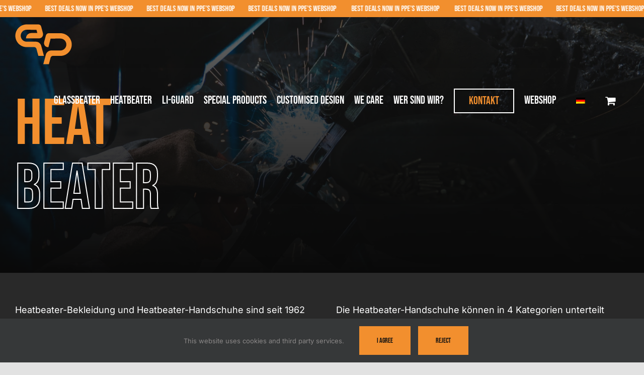

--- FILE ---
content_type: text/html; charset=UTF-8
request_url: https://www.ppe-factory.com/de/heatbeater/
body_size: 17481
content:
<!DOCTYPE html>
<html class="avada-html-layout-wide avada-html-header-position-top avada-is-100-percent-template avada-header-color-not-opaque" lang="de-DE" prefix="og: http://ogp.me/ns# fb: http://ogp.me/ns/fb#">
<head>

	<!-- Google Tag Manager -->
	<script>(function(w,d,s,l,i){w[l]=w[l]||[];w[l].push({'gtm.start':
	new Date().getTime(),event:'gtm.js'});var f=d.getElementsByTagName(s)[0],
	j=d.createElement(s),dl=l!='dataLayer'?'&l='+l:'';j.async=true;j.src=
	'https://www.googletagmanager.com/gtm.js?id='+i+dl;f.parentNode.insertBefore(j,f);
	})(window,document,'script','dataLayer','GTM-KTBKT5K');</script>
	<!-- End Google Tag Manager -->


	<meta http-equiv="X-UA-Compatible" content="IE=edge" />
	<meta http-equiv="Content-Type" content="text/html; charset=utf-8"/>
	<meta name="viewport" content="width=device-width, initial-scale=1" />
	<meta name='robots' content='index, follow, max-image-preview:large, max-snippet:-1, max-video-preview:-1' />

	<!-- This site is optimized with the Yoast SEO plugin v26.5 - https://yoast.com/wordpress/plugins/seo/ -->
	<title>Heat beater - PPE Factory</title>
	<link rel="canonical" href="https://www.ppe-factory.com/de/heatbeater/" />
	<meta property="og:locale" content="de_DE" />
	<meta property="og:type" content="article" />
	<meta property="og:title" content="Heat beater - PPE Factory" />
	<meta property="og:url" content="https://www.ppe-factory.com/de/heatbeater/" />
	<meta property="og:site_name" content="PPE Factory" />
	<meta property="article:modified_time" content="2021-07-26T09:46:08+00:00" />
	<meta property="og:image" content="https://www.ppe-factory.com/wp-content/uploads/2021/03/heat-beater.png" />
	<meta property="og:image:width" content="297" />
	<meta property="og:image:height" content="272" />
	<meta property="og:image:type" content="image/png" />
	<meta name="twitter:card" content="summary_large_image" />
	<meta name="twitter:label1" content="Geschätzte Lesezeit" />
	<meta name="twitter:data1" content="8 Minuten" />
	<script type="application/ld+json" class="yoast-schema-graph">{"@context":"https://schema.org","@graph":[{"@type":"WebPage","@id":"https://www.ppe-factory.com/de/heatbeater/","url":"https://www.ppe-factory.com/de/heatbeater/","name":"Heat beater - PPE Factory","isPartOf":{"@id":"https://www.ppe-factory.com/de/#website"},"primaryImageOfPage":{"@id":"https://www.ppe-factory.com/de/heatbeater/#primaryimage"},"image":{"@id":"https://www.ppe-factory.com/de/heatbeater/#primaryimage"},"thumbnailUrl":"https://www.ppe-factory.com/wp-content/uploads/2021/03/heat-beater.png","datePublished":"2021-03-15T13:33:39+00:00","dateModified":"2021-07-26T09:46:08+00:00","breadcrumb":{"@id":"https://www.ppe-factory.com/de/heatbeater/#breadcrumb"},"inLanguage":"de","potentialAction":[{"@type":"ReadAction","target":["https://www.ppe-factory.com/de/heatbeater/"]}]},{"@type":"ImageObject","inLanguage":"de","@id":"https://www.ppe-factory.com/de/heatbeater/#primaryimage","url":"https://www.ppe-factory.com/wp-content/uploads/2021/03/heat-beater.png","contentUrl":"https://www.ppe-factory.com/wp-content/uploads/2021/03/heat-beater.png","width":297,"height":272,"caption":"People wearing Heatbeater protective clothing"},{"@type":"BreadcrumbList","@id":"https://www.ppe-factory.com/de/heatbeater/#breadcrumb","itemListElement":[{"@type":"ListItem","position":1,"name":"PPE Factory","item":"https://www.ppe-factory.com/de/"},{"@type":"ListItem","position":2,"name":"Heat beater"}]},{"@type":"WebSite","@id":"https://www.ppe-factory.com/de/#website","url":"https://www.ppe-factory.com/de/","name":"PPE Factory","description":"","potentialAction":[{"@type":"SearchAction","target":{"@type":"EntryPoint","urlTemplate":"https://www.ppe-factory.com/de/?s={search_term_string}"},"query-input":{"@type":"PropertyValueSpecification","valueRequired":true,"valueName":"search_term_string"}}],"inLanguage":"de"}]}</script>
	<!-- / Yoast SEO plugin. -->


<link rel="alternate" type="application/rss+xml" title="PPE Factory &raquo; Feed" href="https://www.ppe-factory.com/de/feed/" />
<link rel="alternate" type="application/rss+xml" title="PPE Factory &raquo; Kommentar-Feed" href="https://www.ppe-factory.com/de/comments/feed/" />
					<link rel="shortcut icon" href="https://www.ppe-factory.com/wp-content/uploads/2021/04/logo-PPE-retina.png" type="image/x-icon" />
		
		
		
				<link rel="alternate" title="oEmbed (JSON)" type="application/json+oembed" href="https://www.ppe-factory.com/de/wp-json/oembed/1.0/embed?url=https%3A%2F%2Fwww.ppe-factory.com%2Fde%2Fheatbeater%2F" />
<link rel="alternate" title="oEmbed (XML)" type="text/xml+oembed" href="https://www.ppe-factory.com/de/wp-json/oembed/1.0/embed?url=https%3A%2F%2Fwww.ppe-factory.com%2Fde%2Fheatbeater%2F&#038;format=xml" />
					<meta name="description" content="Heat
Beater    

Heatbeater-Bekleidung und Heatbeater-Handschuhe sind seit 1962 marktführend in Bezug auf Qualität und Innovation.

Die Heatbeater-Kleidung besteht aus 2 Kategorien:

 	Heatbeater hitzebeständige und gut isolierende Kleidung
 	Aluminierte Kleidung

Die Kleidung zeichnet sich durch einen hohen Tragekomfort und sehr gute Schutzeigenschaften aus.
Das umfangreiche Sortiment bietet eine gute Lösung für viele Situationen, in denen Wärme"/>
				
		<meta property="og:locale" content="de_DE"/>
		<meta property="og:type" content="article"/>
		<meta property="og:site_name" content="PPE Factory"/>
		<meta property="og:title" content="Heat beater - PPE Factory"/>
				<meta property="og:description" content="Heat
Beater    

Heatbeater-Bekleidung und Heatbeater-Handschuhe sind seit 1962 marktführend in Bezug auf Qualität und Innovation.

Die Heatbeater-Kleidung besteht aus 2 Kategorien:

 	Heatbeater hitzebeständige und gut isolierende Kleidung
 	Aluminierte Kleidung

Die Kleidung zeichnet sich durch einen hohen Tragekomfort und sehr gute Schutzeigenschaften aus.
Das umfangreiche Sortiment bietet eine gute Lösung für viele Situationen, in denen Wärme"/>
				<meta property="og:url" content="https://www.ppe-factory.com/de/heatbeater/"/>
													<meta property="article:modified_time" content="2021-07-26T09:46:08+00:00"/>
											<meta property="og:image" content="https://www.ppe-factory.com/wp-content/uploads/2021/03/heat-beater.png"/>
		<meta property="og:image:width" content="297"/>
		<meta property="og:image:height" content="272"/>
		<meta property="og:image:type" content="image/png"/>
				<style id='wp-img-auto-sizes-contain-inline-css' type='text/css'>
img:is([sizes=auto i],[sizes^="auto," i]){contain-intrinsic-size:3000px 1500px}
/*# sourceURL=wp-img-auto-sizes-contain-inline-css */
</style>
<style id='wp-emoji-styles-inline-css' type='text/css'>

	img.wp-smiley, img.emoji {
		display: inline !important;
		border: none !important;
		box-shadow: none !important;
		height: 1em !important;
		width: 1em !important;
		margin: 0 0.07em !important;
		vertical-align: -0.1em !important;
		background: none !important;
		padding: 0 !important;
	}
/*# sourceURL=wp-emoji-styles-inline-css */
</style>
<link rel='stylesheet' id='wp-block-library-css' href='https://www.ppe-factory.com/wp-includes/css/dist/block-library/style.min.css?ver=6.9' type='text/css' media='all' />
<link rel='stylesheet' id='wc-blocks-style-css' href='https://www.ppe-factory.com/wp-content/plugins/woocommerce/assets/client/blocks/wc-blocks.css?ver=wc-10.3.7' type='text/css' media='all' />
<style id='global-styles-inline-css' type='text/css'>
:root{--wp--preset--aspect-ratio--square: 1;--wp--preset--aspect-ratio--4-3: 4/3;--wp--preset--aspect-ratio--3-4: 3/4;--wp--preset--aspect-ratio--3-2: 3/2;--wp--preset--aspect-ratio--2-3: 2/3;--wp--preset--aspect-ratio--16-9: 16/9;--wp--preset--aspect-ratio--9-16: 9/16;--wp--preset--color--black: #000000;--wp--preset--color--cyan-bluish-gray: #abb8c3;--wp--preset--color--white: #ffffff;--wp--preset--color--pale-pink: #f78da7;--wp--preset--color--vivid-red: #cf2e2e;--wp--preset--color--luminous-vivid-orange: #ff6900;--wp--preset--color--luminous-vivid-amber: #fcb900;--wp--preset--color--light-green-cyan: #7bdcb5;--wp--preset--color--vivid-green-cyan: #00d084;--wp--preset--color--pale-cyan-blue: #8ed1fc;--wp--preset--color--vivid-cyan-blue: #0693e3;--wp--preset--color--vivid-purple: #9b51e0;--wp--preset--color--awb-color-1: #ffffff;--wp--preset--color--awb-color-2: #f9f9fb;--wp--preset--color--awb-color-3: #e2e2e2;--wp--preset--color--awb-color-4: #f28f2e;--wp--preset--color--awb-color-5: #4a4e57;--wp--preset--color--awb-color-6: #333333;--wp--preset--color--awb-color-7: #212934;--wp--preset--color--awb-color-8: #111111;--wp--preset--color--awb-color-custom-10: #65bc7b;--wp--preset--color--awb-color-custom-11: #9ea0a4;--wp--preset--color--awb-color-custom-12: #292929;--wp--preset--color--awb-color-custom-13: #f2f3f5;--wp--preset--color--awb-color-custom-1: #e30513;--wp--preset--color--awb-color-custom-2: #6f6f6e;--wp--preset--color--awb-color-custom-3: #7d0f00;--wp--preset--gradient--vivid-cyan-blue-to-vivid-purple: linear-gradient(135deg,rgb(6,147,227) 0%,rgb(155,81,224) 100%);--wp--preset--gradient--light-green-cyan-to-vivid-green-cyan: linear-gradient(135deg,rgb(122,220,180) 0%,rgb(0,208,130) 100%);--wp--preset--gradient--luminous-vivid-amber-to-luminous-vivid-orange: linear-gradient(135deg,rgb(252,185,0) 0%,rgb(255,105,0) 100%);--wp--preset--gradient--luminous-vivid-orange-to-vivid-red: linear-gradient(135deg,rgb(255,105,0) 0%,rgb(207,46,46) 100%);--wp--preset--gradient--very-light-gray-to-cyan-bluish-gray: linear-gradient(135deg,rgb(238,238,238) 0%,rgb(169,184,195) 100%);--wp--preset--gradient--cool-to-warm-spectrum: linear-gradient(135deg,rgb(74,234,220) 0%,rgb(151,120,209) 20%,rgb(207,42,186) 40%,rgb(238,44,130) 60%,rgb(251,105,98) 80%,rgb(254,248,76) 100%);--wp--preset--gradient--blush-light-purple: linear-gradient(135deg,rgb(255,206,236) 0%,rgb(152,150,240) 100%);--wp--preset--gradient--blush-bordeaux: linear-gradient(135deg,rgb(254,205,165) 0%,rgb(254,45,45) 50%,rgb(107,0,62) 100%);--wp--preset--gradient--luminous-dusk: linear-gradient(135deg,rgb(255,203,112) 0%,rgb(199,81,192) 50%,rgb(65,88,208) 100%);--wp--preset--gradient--pale-ocean: linear-gradient(135deg,rgb(255,245,203) 0%,rgb(182,227,212) 50%,rgb(51,167,181) 100%);--wp--preset--gradient--electric-grass: linear-gradient(135deg,rgb(202,248,128) 0%,rgb(113,206,126) 100%);--wp--preset--gradient--midnight: linear-gradient(135deg,rgb(2,3,129) 0%,rgb(40,116,252) 100%);--wp--preset--font-size--small: 13.5px;--wp--preset--font-size--medium: 20px;--wp--preset--font-size--large: 27px;--wp--preset--font-size--x-large: 42px;--wp--preset--font-size--normal: 18px;--wp--preset--font-size--xlarge: 36px;--wp--preset--font-size--huge: 54px;--wp--preset--spacing--20: 0.44rem;--wp--preset--spacing--30: 0.67rem;--wp--preset--spacing--40: 1rem;--wp--preset--spacing--50: 1.5rem;--wp--preset--spacing--60: 2.25rem;--wp--preset--spacing--70: 3.38rem;--wp--preset--spacing--80: 5.06rem;--wp--preset--shadow--natural: 6px 6px 9px rgba(0, 0, 0, 0.2);--wp--preset--shadow--deep: 12px 12px 50px rgba(0, 0, 0, 0.4);--wp--preset--shadow--sharp: 6px 6px 0px rgba(0, 0, 0, 0.2);--wp--preset--shadow--outlined: 6px 6px 0px -3px rgb(255, 255, 255), 6px 6px rgb(0, 0, 0);--wp--preset--shadow--crisp: 6px 6px 0px rgb(0, 0, 0);}:where(.is-layout-flex){gap: 0.5em;}:where(.is-layout-grid){gap: 0.5em;}body .is-layout-flex{display: flex;}.is-layout-flex{flex-wrap: wrap;align-items: center;}.is-layout-flex > :is(*, div){margin: 0;}body .is-layout-grid{display: grid;}.is-layout-grid > :is(*, div){margin: 0;}:where(.wp-block-columns.is-layout-flex){gap: 2em;}:where(.wp-block-columns.is-layout-grid){gap: 2em;}:where(.wp-block-post-template.is-layout-flex){gap: 1.25em;}:where(.wp-block-post-template.is-layout-grid){gap: 1.25em;}.has-black-color{color: var(--wp--preset--color--black) !important;}.has-cyan-bluish-gray-color{color: var(--wp--preset--color--cyan-bluish-gray) !important;}.has-white-color{color: var(--wp--preset--color--white) !important;}.has-pale-pink-color{color: var(--wp--preset--color--pale-pink) !important;}.has-vivid-red-color{color: var(--wp--preset--color--vivid-red) !important;}.has-luminous-vivid-orange-color{color: var(--wp--preset--color--luminous-vivid-orange) !important;}.has-luminous-vivid-amber-color{color: var(--wp--preset--color--luminous-vivid-amber) !important;}.has-light-green-cyan-color{color: var(--wp--preset--color--light-green-cyan) !important;}.has-vivid-green-cyan-color{color: var(--wp--preset--color--vivid-green-cyan) !important;}.has-pale-cyan-blue-color{color: var(--wp--preset--color--pale-cyan-blue) !important;}.has-vivid-cyan-blue-color{color: var(--wp--preset--color--vivid-cyan-blue) !important;}.has-vivid-purple-color{color: var(--wp--preset--color--vivid-purple) !important;}.has-black-background-color{background-color: var(--wp--preset--color--black) !important;}.has-cyan-bluish-gray-background-color{background-color: var(--wp--preset--color--cyan-bluish-gray) !important;}.has-white-background-color{background-color: var(--wp--preset--color--white) !important;}.has-pale-pink-background-color{background-color: var(--wp--preset--color--pale-pink) !important;}.has-vivid-red-background-color{background-color: var(--wp--preset--color--vivid-red) !important;}.has-luminous-vivid-orange-background-color{background-color: var(--wp--preset--color--luminous-vivid-orange) !important;}.has-luminous-vivid-amber-background-color{background-color: var(--wp--preset--color--luminous-vivid-amber) !important;}.has-light-green-cyan-background-color{background-color: var(--wp--preset--color--light-green-cyan) !important;}.has-vivid-green-cyan-background-color{background-color: var(--wp--preset--color--vivid-green-cyan) !important;}.has-pale-cyan-blue-background-color{background-color: var(--wp--preset--color--pale-cyan-blue) !important;}.has-vivid-cyan-blue-background-color{background-color: var(--wp--preset--color--vivid-cyan-blue) !important;}.has-vivid-purple-background-color{background-color: var(--wp--preset--color--vivid-purple) !important;}.has-black-border-color{border-color: var(--wp--preset--color--black) !important;}.has-cyan-bluish-gray-border-color{border-color: var(--wp--preset--color--cyan-bluish-gray) !important;}.has-white-border-color{border-color: var(--wp--preset--color--white) !important;}.has-pale-pink-border-color{border-color: var(--wp--preset--color--pale-pink) !important;}.has-vivid-red-border-color{border-color: var(--wp--preset--color--vivid-red) !important;}.has-luminous-vivid-orange-border-color{border-color: var(--wp--preset--color--luminous-vivid-orange) !important;}.has-luminous-vivid-amber-border-color{border-color: var(--wp--preset--color--luminous-vivid-amber) !important;}.has-light-green-cyan-border-color{border-color: var(--wp--preset--color--light-green-cyan) !important;}.has-vivid-green-cyan-border-color{border-color: var(--wp--preset--color--vivid-green-cyan) !important;}.has-pale-cyan-blue-border-color{border-color: var(--wp--preset--color--pale-cyan-blue) !important;}.has-vivid-cyan-blue-border-color{border-color: var(--wp--preset--color--vivid-cyan-blue) !important;}.has-vivid-purple-border-color{border-color: var(--wp--preset--color--vivid-purple) !important;}.has-vivid-cyan-blue-to-vivid-purple-gradient-background{background: var(--wp--preset--gradient--vivid-cyan-blue-to-vivid-purple) !important;}.has-light-green-cyan-to-vivid-green-cyan-gradient-background{background: var(--wp--preset--gradient--light-green-cyan-to-vivid-green-cyan) !important;}.has-luminous-vivid-amber-to-luminous-vivid-orange-gradient-background{background: var(--wp--preset--gradient--luminous-vivid-amber-to-luminous-vivid-orange) !important;}.has-luminous-vivid-orange-to-vivid-red-gradient-background{background: var(--wp--preset--gradient--luminous-vivid-orange-to-vivid-red) !important;}.has-very-light-gray-to-cyan-bluish-gray-gradient-background{background: var(--wp--preset--gradient--very-light-gray-to-cyan-bluish-gray) !important;}.has-cool-to-warm-spectrum-gradient-background{background: var(--wp--preset--gradient--cool-to-warm-spectrum) !important;}.has-blush-light-purple-gradient-background{background: var(--wp--preset--gradient--blush-light-purple) !important;}.has-blush-bordeaux-gradient-background{background: var(--wp--preset--gradient--blush-bordeaux) !important;}.has-luminous-dusk-gradient-background{background: var(--wp--preset--gradient--luminous-dusk) !important;}.has-pale-ocean-gradient-background{background: var(--wp--preset--gradient--pale-ocean) !important;}.has-electric-grass-gradient-background{background: var(--wp--preset--gradient--electric-grass) !important;}.has-midnight-gradient-background{background: var(--wp--preset--gradient--midnight) !important;}.has-small-font-size{font-size: var(--wp--preset--font-size--small) !important;}.has-medium-font-size{font-size: var(--wp--preset--font-size--medium) !important;}.has-large-font-size{font-size: var(--wp--preset--font-size--large) !important;}.has-x-large-font-size{font-size: var(--wp--preset--font-size--x-large) !important;}
/*# sourceURL=global-styles-inline-css */
</style>

<style id='classic-theme-styles-inline-css' type='text/css'>
/*! This file is auto-generated */
.wp-block-button__link{color:#fff;background-color:#32373c;border-radius:9999px;box-shadow:none;text-decoration:none;padding:calc(.667em + 2px) calc(1.333em + 2px);font-size:1.125em}.wp-block-file__button{background:#32373c;color:#fff;text-decoration:none}
/*# sourceURL=/wp-includes/css/classic-themes.min.css */
</style>
<style id='woocommerce-inline-inline-css' type='text/css'>
.woocommerce form .form-row .required { visibility: visible; }
/*# sourceURL=woocommerce-inline-inline-css */
</style>
<link rel='stylesheet' id='wpml-menu-item-0-css' href='https://www.ppe-factory.com/wp-content/plugins/sitepress-multilingual-cms/templates/language-switchers/menu-item/style.min.css?ver=1' type='text/css' media='all' />
<link rel='stylesheet' id='brands-styles-css' href='https://www.ppe-factory.com/wp-content/plugins/woocommerce/assets/css/brands.css?ver=10.3.7' type='text/css' media='all' />
<link rel='stylesheet' id='mollie-applepaydirect-css' href='https://www.ppe-factory.com/wp-content/plugins/mollie-payments-for-woocommerce/public/css/mollie-applepaydirect.min.css?ver=1764239235' type='text/css' media='screen' />
<link rel='stylesheet' id='child-style-css' href='https://www.ppe-factory.com/wp-content/themes/PPE-Factory/style.css?ver=6.9' type='text/css' media='all' />
<link rel='stylesheet' id='fusion-dynamic-css-css' href='https://www.ppe-factory.com/wp-content/uploads/fusion-styles/76245419f9ee41a718dfe9ccfa2f858d.min.css?ver=3.12.2' type='text/css' media='all' />
<script type="text/javascript" src="https://www.ppe-factory.com/wp-includes/js/jquery/jquery.min.js?ver=3.7.1" id="jquery-core-js"></script>
<script type="text/javascript" src="https://www.ppe-factory.com/wp-includes/js/jquery/jquery-migrate.min.js?ver=3.4.1" id="jquery-migrate-js"></script>
<script type="text/javascript" src="https://www.ppe-factory.com/wp-content/plugins/woocommerce/assets/js/jquery-blockui/jquery.blockUI.min.js?ver=2.7.0-wc.10.3.7" id="wc-jquery-blockui-js" defer="defer" data-wp-strategy="defer"></script>
<script type="text/javascript" id="wc-add-to-cart-js-extra">
/* <![CDATA[ */
var wc_add_to_cart_params = {"ajax_url":"/wp-admin/admin-ajax.php","wc_ajax_url":"/de/?wc-ajax=%%endpoint%%","i18n_view_cart":"Warenkorb anzeigen","cart_url":"https://www.ppe-factory.com/cart/","is_cart":"","cart_redirect_after_add":"yes"};
//# sourceURL=wc-add-to-cart-js-extra
/* ]]> */
</script>
<script type="text/javascript" src="https://www.ppe-factory.com/wp-content/plugins/woocommerce/assets/js/frontend/add-to-cart.min.js?ver=10.3.7" id="wc-add-to-cart-js" defer="defer" data-wp-strategy="defer"></script>
<script type="text/javascript" src="https://www.ppe-factory.com/wp-content/plugins/woocommerce/assets/js/js-cookie/js.cookie.min.js?ver=2.1.4-wc.10.3.7" id="wc-js-cookie-js" defer="defer" data-wp-strategy="defer"></script>
<script type="text/javascript" id="woocommerce-js-extra">
/* <![CDATA[ */
var woocommerce_params = {"ajax_url":"/wp-admin/admin-ajax.php","wc_ajax_url":"/de/?wc-ajax=%%endpoint%%","i18n_password_show":"Passwort anzeigen","i18n_password_hide":"Passwort ausblenden"};
//# sourceURL=woocommerce-js-extra
/* ]]> */
</script>
<script type="text/javascript" src="https://www.ppe-factory.com/wp-content/plugins/woocommerce/assets/js/frontend/woocommerce.min.js?ver=10.3.7" id="woocommerce-js" defer="defer" data-wp-strategy="defer"></script>
<script type="text/javascript" src="https://www.ppe-factory.com/wp-content/themes/PPE-Factory/script.js?ver=6.9" id="child-script-js"></script>
<link rel="https://api.w.org/" href="https://www.ppe-factory.com/de/wp-json/" /><link rel="alternate" title="JSON" type="application/json" href="https://www.ppe-factory.com/de/wp-json/wp/v2/pages/2454" /><link rel="EditURI" type="application/rsd+xml" title="RSD" href="https://www.ppe-factory.com/xmlrpc.php?rsd" />
<meta name="generator" content="WordPress 6.9" />
<meta name="generator" content="WooCommerce 10.3.7" />
<link rel='shortlink' href='https://www.ppe-factory.com/de/?p=2454' />
<meta name="generator" content="WPML ver:4.8.6 stt:37,1,4,3,2;" />
<link rel="preload" href="https://www.ppe-factory.com/wp-content/themes/Avada/includes/lib/assets/fonts/icomoon/awb-icons.woff" as="font" type="font/woff" crossorigin><link rel="preload" href="//www.ppe-factory.com/wp-content/themes/Avada/includes/lib/assets/fonts/fontawesome/webfonts/fa-brands-400.woff2" as="font" type="font/woff2" crossorigin><link rel="preload" href="//www.ppe-factory.com/wp-content/themes/Avada/includes/lib/assets/fonts/fontawesome/webfonts/fa-regular-400.woff2" as="font" type="font/woff2" crossorigin><link rel="preload" href="//www.ppe-factory.com/wp-content/themes/Avada/includes/lib/assets/fonts/fontawesome/webfonts/fa-solid-900.woff2" as="font" type="font/woff2" crossorigin><style type="text/css" id="css-fb-visibility">@media screen and (max-width: 800px){.fusion-no-small-visibility{display:none !important;}body .sm-text-align-center{text-align:center !important;}body .sm-text-align-left{text-align:left !important;}body .sm-text-align-right{text-align:right !important;}body .sm-flex-align-center{justify-content:center !important;}body .sm-flex-align-flex-start{justify-content:flex-start !important;}body .sm-flex-align-flex-end{justify-content:flex-end !important;}body .sm-mx-auto{margin-left:auto !important;margin-right:auto !important;}body .sm-ml-auto{margin-left:auto !important;}body .sm-mr-auto{margin-right:auto !important;}body .fusion-absolute-position-small{position:absolute;top:auto;width:100%;}.awb-sticky.awb-sticky-small{ position: sticky; top: var(--awb-sticky-offset,0); }}@media screen and (min-width: 801px) and (max-width: 1300px){.fusion-no-medium-visibility{display:none !important;}body .md-text-align-center{text-align:center !important;}body .md-text-align-left{text-align:left !important;}body .md-text-align-right{text-align:right !important;}body .md-flex-align-center{justify-content:center !important;}body .md-flex-align-flex-start{justify-content:flex-start !important;}body .md-flex-align-flex-end{justify-content:flex-end !important;}body .md-mx-auto{margin-left:auto !important;margin-right:auto !important;}body .md-ml-auto{margin-left:auto !important;}body .md-mr-auto{margin-right:auto !important;}body .fusion-absolute-position-medium{position:absolute;top:auto;width:100%;}.awb-sticky.awb-sticky-medium{ position: sticky; top: var(--awb-sticky-offset,0); }}@media screen and (min-width: 1301px){.fusion-no-large-visibility{display:none !important;}body .lg-text-align-center{text-align:center !important;}body .lg-text-align-left{text-align:left !important;}body .lg-text-align-right{text-align:right !important;}body .lg-flex-align-center{justify-content:center !important;}body .lg-flex-align-flex-start{justify-content:flex-start !important;}body .lg-flex-align-flex-end{justify-content:flex-end !important;}body .lg-mx-auto{margin-left:auto !important;margin-right:auto !important;}body .lg-ml-auto{margin-left:auto !important;}body .lg-mr-auto{margin-right:auto !important;}body .fusion-absolute-position-large{position:absolute;top:auto;width:100%;}.awb-sticky.awb-sticky-large{ position: sticky; top: var(--awb-sticky-offset,0); }}</style>	<noscript><style>.woocommerce-product-gallery{ opacity: 1 !important; }</style></noscript>
			<script type="text/javascript">
			var doc = document.documentElement;
			doc.setAttribute( 'data-useragent', navigator.userAgent );
		</script>
		
	<!-- Google Tag Manager
<script>(function(w,d,s,l,i){w[l]=w[l]||[];w[l].push({'gtm.start':
new Date().getTime(),event:'gtm.js'});var f=d.getElementsByTagName(s)[0],
j=d.createElement(s),dl=l!='dataLayer'?'&l='+l:'';j.async=true;j.src=
'https://www.googletagmanager.com/gtm.js?id='+i+dl;f.parentNode.insertBefore(j,f);
})(window,document,'script','dataLayer','GTM-57HM3HF7');</script>
End Google Tag Manager -->	
	<!-- Owl Carsouel -->
	<script src="https://cdnjs.cloudflare.com/ajax/libs/OwlCarousel2/2.3.4/owl.carousel.min.js" integrity="sha512-bPs7Ae6pVvhOSiIcyUClR7/q2OAsRiovw4vAkX+zJbw3ShAeeqezq50RIIcIURq7Oa20rW2n2q+fyXBNcU9lrw==" crossorigin="anonymous"></script>
	<link rel="stylesheet" href="https://cdnjs.cloudflare.com/ajax/libs/OwlCarousel2/2.3.4/assets/owl.carousel.min.css" integrity="sha512-tS3S5qG0BlhnQROyJXvNjeEM4UpMXHrQfTGmbQ1gKmelCxlSEBUaxhRBj/EFTzpbP4RVSrpEikbmdJobCvhE3g==" crossorigin="anonymous" />
	
	<!-- Animate CSS -->
	<link rel="stylesheet"href="https://cdnjs.cloudflare.com/ajax/libs/animate.css/4.1.1/animate.min.css"/>
	
	<!-- Mapbox -->
	<script src='https://api.mapbox.com/mapbox-gl-js/v2.1.1/mapbox-gl.js'></script>
	<link href='https://api.mapbox.com/mapbox-gl-js/v2.1.1/mapbox-gl.css' rel='stylesheet' />
	
</head>

<body class="wp-singular page-template page-template-100-width page-template-100-width-php page page-id-2454 wp-theme-Avada wp-child-theme-PPE-Factory theme-Avada woocommerce-no-js fusion-image-hovers fusion-pagination-sizing fusion-button_type-flat fusion-button_span-no fusion-button_gradient-linear avada-image-rollover-circle-no avada-image-rollover-no fusion-body ltr fusion-sticky-header no-mobile-slidingbar no-desktop-totop no-mobile-totop avada-has-rev-slider-styles fusion-disable-outline fusion-sub-menu-fade mobile-logo-pos-left layout-wide-mode avada-has-boxed-modal-shadow- layout-scroll-offset-full avada-has-zero-margin-offset-top fusion-top-header menu-text-align-center fusion-woo-product-design-clean fusion-woo-shop-page-columns-3 fusion-woo-related-columns-4 fusion-woo-archive-page-columns-3 woo-sale-badge-circle woo-outofstock-badge-top_bar mobile-menu-design-flyout fusion-show-pagination-text fusion-header-layout-v1 avada-responsive avada-footer-fx-parallax-effect avada-menu-highlight-style-textcolor fusion-search-form-clean fusion-main-menu-search-overlay fusion-avatar-circle avada-dropdown-styles avada-blog-layout-large avada-blog-archive-layout-large avada-header-shadow-no avada-menu-icon-position-left avada-has-megamenu-shadow avada-has-header-100-width avada-has-breadcrumb-mobile-hidden avada-has-titlebar-bar_and_content avada-header-border-color-full-transparent avada-has-pagination-width_height avada-flyout-menu-direction-fade avada-ec-views-v1" data-awb-post-id="2454">

	<!-- Google Tag Manager (noscript) -->
	<noscript><iframe src="https://www.googletagmanager.com/ns.html?id=GTM-KTBKT5K"
	height="0" width="0" style="display:none;visibility:hidden"></iframe></noscript>
	<!-- End Google Tag Manager (noscript) -->


	<!-- Google Tag Manager (noscript)
<noscript><iframe src="https://www.googletagmanager.com/ns.html?id=GTM-57HM3HF7"
height="0" width="0" style="display:none;visibility:hidden"></iframe></noscript>
End Google Tag Manager (noscript) -->	<a class="skip-link screen-reader-text" href="#content">Skip to content</a>

	<div id="boxed-wrapper">
		<div class="fusion-sides-frame"></div>
		<div id="wrapper" class="fusion-wrapper">
			<div id="home" style="position:relative;top:-1px;"></div>
			
				
			<header class="fusion-header-wrapper">
				<div class="fusion-header-v1 fusion-logo-alignment fusion-logo-left fusion-sticky-menu- fusion-sticky-logo- fusion-mobile-logo-  fusion-mobile-menu-design-flyout fusion-header-has-flyout-menu">
					<div class="fusion-header-sticky-height"></div>
<div class="fusion-header">
	<div class="fusion-row">
					<div class="fusion-header-has-flyout-menu-content">
					<div class="fusion-logo" data-margin-top="16px" data-margin-bottom="16px" data-margin-left="0px" data-margin-right="0px">
			<a class="fusion-logo-link"  href="https://www.ppe-factory.com/de/" >

						<!-- standard logo -->
			<img src="https://www.ppe-factory.com/wp-content/uploads/2021/03/ppe-logo.png" srcset="https://www.ppe-factory.com/wp-content/uploads/2021/03/ppe-logo.png 1x, https://www.ppe-factory.com/wp-content/uploads/2021/03/ppe-logo-x2.png 2x" width="114" height="80" style="max-height:80px;height:auto;" alt="PPE Factory Logo" data-retina_logo_url="https://www.ppe-factory.com/wp-content/uploads/2021/03/ppe-logo-x2.png" class="fusion-standard-logo" />

			
					</a>
		</div>		<nav class="fusion-main-menu" aria-label="Main Menu"><div class="fusion-overlay-search">		<form role="search" class="searchform fusion-search-form  fusion-search-form-clean" method="get" action="https://www.ppe-factory.com/de/">
			<div class="fusion-search-form-content">

				
				<div class="fusion-search-field search-field">
					<label><span class="screen-reader-text">Search for:</span>
													<input type="search" value="" name="s" class="s" placeholder="Search..." required aria-required="true" aria-label="Search..."/>
											</label>
				</div>
				<div class="fusion-search-button search-button">
					<input type="submit" class="fusion-search-submit searchsubmit" aria-label="Search" value="&#xf002;" />
									</div>

				
			</div>


			
		</form>
		<div class="fusion-search-spacer"></div><a href="#" role="button" aria-label="Close Search" class="fusion-close-search"></a></div><ul id="menu-main-de" class="fusion-menu"><li  id="menu-item-2541"  class="menu-item menu-item-type-post_type menu-item-object-page menu-item-2541"  data-item-id="2541"><a  href="https://www.ppe-factory.com/de/glassbeater/" class="fusion-textcolor-highlight"><span class="menu-text">Glassbeater</span></a></li><li  id="menu-item-2542"  class="menu-item menu-item-type-post_type menu-item-object-page current-menu-item page_item page-item-2454 current_page_item menu-item-2542"  data-item-id="2542"><a  href="https://www.ppe-factory.com/de/heatbeater/" class="fusion-textcolor-highlight"><span class="menu-text">Heatbeater</span></a></li><li  id="menu-item-7322"  class="menu-item menu-item-type-post_type menu-item-object-page menu-item-7322"  data-item-id="7322"><a  href="https://www.ppe-factory.com/de/li-guard/" class="fusion-textcolor-highlight"><span class="menu-text">LI-GUARD</span></a></li><li  id="menu-item-2543"  class="menu-item menu-item-type-post_type menu-item-object-page menu-item-2543"  data-item-id="2543"><a  href="https://www.ppe-factory.com/de/special-products/" class="fusion-textcolor-highlight"><span class="menu-text">Special products</span></a></li><li  id="menu-item-3466"  class="menu-item menu-item-type-custom menu-item-object-custom menu-item-3466"  data-item-id="3466"><a  href="https://www.ppe-factory.com/customised-design/" class="fusion-textcolor-highlight"><span class="menu-text">Customised design</span></a></li><li  id="menu-item-2544"  class="menu-item menu-item-type-post_type menu-item-object-page menu-item-2544"  data-item-id="2544"><a  href="https://www.ppe-factory.com/de/we-care/" class="fusion-textcolor-highlight"><span class="menu-text">We care</span></a></li><li  id="menu-item-2545"  class="menu-item menu-item-type-post_type menu-item-object-page menu-item-2545"  data-item-id="2545"><a  href="https://www.ppe-factory.com/de/wer-sind-wir/" class="fusion-textcolor-highlight"><span class="menu-text">Wer sind wir?</span></a></li><li  id="menu-item-2540"  class="menu-item menu-item-type-post_type menu-item-object-page menu-item-2540 fusion-menu-item-button"  data-item-id="2540"><a  href="https://www.ppe-factory.com/de/kontakt/" class="fusion-textcolor-highlight"><span class="menu-text fusion-button button-default button-large">Kontakt</span></a></li><li  id="menu-item-6585"  class="menu-item menu-item-type-custom menu-item-object-custom menu-item-6585"  data-item-id="6585"><a  href="https://www.ppe-factory.com/shop/" class="fusion-textcolor-highlight"><span class="menu-text">Webshop</span></a></li><li  id="menu-item-wpml-ls-5-de"  class="menu-item wpml-ls-slot-5 wpml-ls-item wpml-ls-item-de wpml-ls-current-language wpml-ls-menu-item menu-item-type-wpml_ls_menu_item menu-item-object-wpml_ls_menu_item menu-item-has-children menu-item-wpml-ls-5-de fusion-dropdown-menu"  data-classes="menu-item" data-item-id="wpml-ls-5-de"><a  href="https://www.ppe-factory.com/de/heatbeater/" class="fusion-textcolor-highlight wpml-ls-link" role="menuitem"><span class="menu-text"><img
            class="wpml-ls-flag"
            src="https://www.ppe-factory.com/wp-content/plugins/sitepress-multilingual-cms/res/flags/de.png"
            alt="Deutsch"
            
            
    /></span></a><ul class="sub-menu"><li  id="menu-item-wpml-ls-5-en"  class="menu-item wpml-ls-slot-5 wpml-ls-item wpml-ls-item-en wpml-ls-menu-item wpml-ls-first-item menu-item-type-wpml_ls_menu_item menu-item-object-wpml_ls_menu_item menu-item-wpml-ls-5-en fusion-dropdown-submenu"  data-classes="menu-item"><a  title="Zu Englisch wechseln" href="https://www.ppe-factory.com/heatbeater/" class="fusion-textcolor-highlight wpml-ls-link" aria-label="Zu Englisch wechseln" role="menuitem"><span><img
            class="wpml-ls-flag"
            src="https://www.ppe-factory.com/wp-content/plugins/sitepress-multilingual-cms/res/flags/en.png"
            alt="Englisch"
            
            
    /></span></a></li><li  id="menu-item-wpml-ls-5-nl"  class="menu-item wpml-ls-slot-5 wpml-ls-item wpml-ls-item-nl wpml-ls-menu-item menu-item-type-wpml_ls_menu_item menu-item-object-wpml_ls_menu_item menu-item-wpml-ls-5-nl fusion-dropdown-submenu"  data-classes="menu-item"><a  title="Zu Niederländisch wechseln" href="https://www.ppe-factory.com/nl/heatbeater/" class="fusion-textcolor-highlight wpml-ls-link" aria-label="Zu Niederländisch wechseln" role="menuitem"><span><img
            class="wpml-ls-flag"
            src="https://www.ppe-factory.com/wp-content/plugins/sitepress-multilingual-cms/res/flags/nl.png"
            alt="Niederländisch"
            
            
    /></span></a></li><li  id="menu-item-wpml-ls-5-fr"  class="menu-item wpml-ls-slot-5 wpml-ls-item wpml-ls-item-fr wpml-ls-menu-item menu-item-type-wpml_ls_menu_item menu-item-object-wpml_ls_menu_item menu-item-wpml-ls-5-fr fusion-dropdown-submenu"  data-classes="menu-item"><a  title="Zu Französisch wechseln" href="https://www.ppe-factory.com/fr/heatbeater/" class="fusion-textcolor-highlight wpml-ls-link" aria-label="Zu Französisch wechseln" role="menuitem"><span><img
            class="wpml-ls-flag"
            src="https://www.ppe-factory.com/wp-content/plugins/sitepress-multilingual-cms/res/flags/fr.png"
            alt="Französisch"
            
            
    /></span></a></li><li  id="menu-item-wpml-ls-5-es"  class="menu-item wpml-ls-slot-5 wpml-ls-item wpml-ls-item-es wpml-ls-menu-item wpml-ls-last-item menu-item-type-wpml_ls_menu_item menu-item-object-wpml_ls_menu_item menu-item-wpml-ls-5-es fusion-dropdown-submenu"  data-classes="menu-item"><a  title="Zu Spanisch wechseln" href="https://www.ppe-factory.com/es/heatbeater/" class="fusion-textcolor-highlight wpml-ls-link" aria-label="Zu Spanisch wechseln" role="menuitem"><span><img
            class="wpml-ls-flag"
            src="https://www.ppe-factory.com/wp-content/plugins/sitepress-multilingual-cms/res/flags/es.png"
            alt="Spanisch"
            
            
    /></span></a></li></ul></li><li class="fusion-custom-menu-item fusion-menu-cart fusion-main-menu-cart fusion-widget-cart-counter"><a class="fusion-main-menu-icon" href="https://www.ppe-factory.com/cart/"><span class="menu-text" aria-label="View Cart"></span></a></li></ul></nav><div class="fusion-flyout-menu-icons fusion-flyout-mobile-menu-icons">
	<div class="fusion-flyout-cart-wrapper"><a href="https://www.ppe-factory.com/cart/" class="fusion-icon awb-icon-shopping-cart" aria-hidden="true" aria-label="Toggle Shopping Cart"></a></div>
	
	
				<a class="fusion-flyout-menu-toggle" aria-hidden="true" aria-label="Toggle Menu" href="#">
			<div class="fusion-toggle-icon-line"></div>
			<div class="fusion-toggle-icon-line"></div>
			<div class="fusion-toggle-icon-line"></div>
		</a>
	</div>


<div class="fusion-flyout-menu-bg"></div>

<nav class="fusion-mobile-nav-holder fusion-flyout-menu fusion-flyout-mobile-menu" aria-label="Main Menu Mobile"></nav>

							</div>
			</div>
</div>
				</div>
				<div class="fusion-clearfix"></div>
			</header>
							
						<div id="sliders-container" class="fusion-slider-visibility">
					</div>
				
				
			
			<div class="fusion-fullwidth fullwidth-box fusion-builder-row-1 fusion-flex-container has-pattern-background has-mask-background call-to-action hundred-percent-fullwidth non-hundred-percent-height-scrolling" style="--awb-border-radius-top-left:0px;--awb-border-radius-top-right:0px;--awb-border-radius-bottom-right:0px;--awb-border-radius-bottom-left:0px;--awb-padding-top:0px;--awb-padding-right:0px;--awb-padding-bottom:0px;--awb-padding-left:0px;--awb-margin-top:0px;--awb-margin-bottom:0px;--awb-background-color:var(--awb-color4);--awb-flex-wrap:wrap;" ><div class="fusion-builder-row fusion-row fusion-flex-align-items-flex-start fusion-flex-content-wrap" style="width:104% !important;max-width:104% !important;margin-left: calc(-4% / 2 );margin-right: calc(-4% / 2 );"><div class="fusion-layout-column fusion_builder_column fusion-builder-column-0 fusion_builder_column_1_1 1_1 fusion-flex-column" style="--awb-bg-size:cover;--awb-width-large:100%;--awb-margin-top-large:0px;--awb-spacing-right-large:1.92%;--awb-margin-bottom-large:0px;--awb-spacing-left-large:1.92%;--awb-width-medium:100%;--awb-order-medium:0;--awb-spacing-right-medium:1.92%;--awb-spacing-left-medium:1.92%;--awb-width-small:100%;--awb-order-small:0;--awb-spacing-right-small:1.92%;--awb-spacing-left-small:1.92%;" data-scroll-devices="small-visibility,medium-visibility,large-visibility"><div class="fusion-column-wrapper fusion-column-has-shadow fusion-flex-justify-content-flex-start fusion-content-layout-column"><div class="fusion-title title fusion-title-1 fusion-sep-none fusion-title-marquee fusion-animate-once fusion-title-size-paragraph" style="--awb-margin-top:0px;--awb-margin-bottom:0px;--awb-marquee-speed:32000ms;--awb-marquee-translate-x:-100%;--awb-font-size:16px;"><p class="fusion-title-heading title-heading-left title-heading-tag awb-marquee-left fusion-responsive-typography-calculated" style="margin:0;font-size:1em;--fontSize:16;--minFontSize:16;line-height:2;"><span class="awb-marquee-content"><a href="/shop/" class="awb-custom-text-color awb-custom-text-hover-color" target="_self">BEST DEALS NOW IN PPE’S WEBSHOP          BEST DEALS NOW IN PPE’S WEBSHOP         BEST DEALS NOW IN PPE’S WEBSHOP         BEST DEALS NOW IN PPE’S WEBSHOP         BEST DEALS NOW IN PPE’S WEBSHOP         BEST DEALS NOW IN PPE’S WEBSHOP          BEST DEALS NOW IN PPE’S WEBSHOP          BEST DEALS NOW IN PPE’S WEBSHOP         BEST DEALS NOW IN PPE’S WEBSHOP         BEST DEALS NOW IN PPE’S WEBSHOP         BEST DEALS NOW IN PPE’S WEBSHOP         BEST DEALS NOW IN PPE’S WEBSHOP</a></span><span class="awb-marquee-content"><a href="/shop/" class="awb-custom-text-color awb-custom-text-hover-color" target="_self">BEST DEALS NOW IN PPE’S WEBSHOP          BEST DEALS NOW IN PPE’S WEBSHOP         BEST DEALS NOW IN PPE’S WEBSHOP         BEST DEALS NOW IN PPE’S WEBSHOP         BEST DEALS NOW IN PPE’S WEBSHOP         BEST DEALS NOW IN PPE’S WEBSHOP          BEST DEALS NOW IN PPE’S WEBSHOP          BEST DEALS NOW IN PPE’S WEBSHOP         BEST DEALS NOW IN PPE’S WEBSHOP         BEST DEALS NOW IN PPE’S WEBSHOP         BEST DEALS NOW IN PPE’S WEBSHOP         BEST DEALS NOW IN PPE’S WEBSHOP</a></span></p></div></div></div></div></div>
<style> html.avada-header-color-not-opaque .fusion-header-wrapper{top: 32px;}  .awb-marquee-content a {color: #fff !important;} .call-to-action {position: fixed; z-index:100000000; top:0px;} .admin-bar .call-to-action {top:32px} .call-to-action .fusion-title {margin: 0 !important}</style><style>.fusion-header {top: calc(32px) !important} .admin-bar .fusion-header {top: calc(32px + 32px) !important} </style>
						<main id="main" class="clearfix width-100">
				<div class="fusion-row" style="max-width:100%;">
<section id="content" class="full-width">
					<div id="post-2454" class="post-2454 page type-page status-publish has-post-thumbnail hentry">
									<div class="post-content">
				<div class="fusion-fullwidth fullwidth-box fusion-builder-row-2 fusion-flex-container fusion-parallax-none landingspage-header-wrapper nonhundred-percent-fullwidth non-hundred-percent-height-scrolling" style="--awb-border-radius-top-left:0px;--awb-border-radius-top-right:0px;--awb-border-radius-bottom-right:0px;--awb-border-radius-bottom-left:0px;--awb-background-image:linear-gradient(180deg, rgba(10,10,10,0.6) 0%,#0a0a0a 100%),url(https://www.ppe-factory.com/wp-content/uploads/2021/03/heat-beater-bg.jpg);;--awb-background-size:cover;--awb-flex-wrap:wrap;" ><div class="fusion-builder-row fusion-row fusion-flex-align-items-center fusion-flex-content-wrap" style="max-width:1352px;margin-left: calc(-4% / 2 );margin-right: calc(-4% / 2 );"><div class="fusion-layout-column fusion_builder_column fusion-builder-column-1 fusion_builder_column_1_1 1_1 fusion-flex-column" style="--awb-bg-size:cover;--awb-width-large:100%;--awb-margin-top-large:0px;--awb-spacing-right-large:1.92%;--awb-margin-bottom-large:24px;--awb-spacing-left-large:1.92%;--awb-width-medium:100%;--awb-order-medium:0;--awb-spacing-right-medium:1.92%;--awb-spacing-left-medium:1.92%;--awb-width-small:100%;--awb-order-small:0;--awb-spacing-right-small:1.92%;--awb-spacing-left-small:1.92%;"><div class="fusion-column-wrapper fusion-column-has-shadow fusion-flex-justify-content-flex-start fusion-content-layout-column"><div class="fusion-title title fusion-title-2 fusion-sep-none fusion-title-text fusion-title-size-one" style="--awb-text-color:#f28f2e;"><h1 class="fusion-title-heading title-heading-left fusion-responsive-typography-calculated" style="margin:0;--fontSize:128;line-height:1;"><p>Heat<br />
<span class="text-effect">Beater</span></p></h1></div></div></div></div></div><div class="fusion-fullwidth fullwidth-box fusion-builder-row-3 fusion-flex-container nonhundred-percent-fullwidth non-hundred-percent-height-scrolling" style="--awb-border-radius-top-left:0px;--awb-border-radius-top-right:0px;--awb-border-radius-bottom-right:0px;--awb-border-radius-bottom-left:0px;--awb-flex-wrap:wrap;" ><div class="fusion-builder-row fusion-row fusion-flex-align-items-stretch fusion-flex-content-wrap" style="max-width:calc( 1300px + 56px );margin-left: calc(-56px / 2 );margin-right: calc(-56px / 2 );"><div class="fusion-layout-column fusion_builder_column fusion-builder-column-2 fusion_builder_column_1_2 1_2 fusion-flex-column" style="--awb-bg-size:cover;--awb-width-large:50%;--awb-margin-top-large:0px;--awb-spacing-right-large:28px;--awb-margin-bottom-large:24px;--awb-spacing-left-large:28px;--awb-width-medium:50%;--awb-order-medium:0;--awb-spacing-right-medium:28px;--awb-spacing-left-medium:28px;--awb-width-small:100%;--awb-order-small:0;--awb-spacing-right-small:28px;--awb-spacing-left-small:28px;"><div class="fusion-column-wrapper fusion-column-has-shadow fusion-flex-justify-content-flex-start fusion-content-layout-row"><div class="fusion-text fusion-text-1"><p>Heatbeater-Bekleidung und Heatbeater-Handschuhe sind seit 1962 marktführend in Bezug auf Qualität und Innovation.</p>
<p>Die Heatbeater-Kleidung besteht aus 2 Kategorien:</p>
<ul>
<li>Heatbeater hitzebeständige und gut isolierende Kleidung</li>
<li>Aluminierte Kleidung</li>
</ul>
<p>Die Kleidung zeichnet sich durch einen hohen Tragekomfort und sehr gute Schutzeigenschaften aus.<br />
Das umfangreiche Sortiment bietet eine gute Lösung für viele Situationen, in denen Wärme eine Rolle spielt.<br />
Sind alle unsere Kleider waschbar? Sogar die aluminierte Kleidung? Ja!</p>
</div></div></div><div class="fusion-layout-column fusion_builder_column fusion-builder-column-3 fusion_builder_column_1_2 1_2 fusion-flex-column" style="--awb-bg-size:cover;--awb-width-large:50%;--awb-margin-top-large:0px;--awb-spacing-right-large:28px;--awb-margin-bottom-large:24px;--awb-spacing-left-large:28px;--awb-width-medium:50%;--awb-order-medium:0;--awb-spacing-right-medium:28px;--awb-spacing-left-medium:28px;--awb-width-small:100%;--awb-order-small:0;--awb-spacing-right-small:28px;--awb-spacing-left-small:28px;"><div class="fusion-column-wrapper fusion-column-has-shadow fusion-flex-justify-content-flex-start fusion-content-layout-row"><div class="fusion-text fusion-text-2"><p>Die Heatbeater-Handschuhe können in 4 Kategorien unterteilt werden:</p>
<ul>
<li>Bis zu 600 Grad Celsius</li>
<li>Bis zu 900 Grad Celsius</li>
<li>Bis zu 1.200 Grad Celsius</li>
<li>Specials</li>
</ul>
<p>In diesen Kategorien finden Sie unsere weltweit meistverkauften Artikel.<br />
Wenn Sie eine spezielle Frage haben, zögern Sie bitte nicht, uns zu kontaktieren.<br />
Gerne helfen wir Ihnen, die richtige Wahl zu treffen oder bei Bedarf ein Produkt für Sie zu entwickeln.</p>
</div></div></div></div></div><div class="fusion-fullwidth fullwidth-box fusion-builder-row-4 fusion-flex-container nonhundred-percent-fullwidth non-hundred-percent-height-scrolling" style="--awb-border-radius-top-left:0px;--awb-border-radius-top-right:0px;--awb-border-radius-bottom-right:0px;--awb-border-radius-bottom-left:0px;--awb-flex-wrap:wrap;" ><div class="fusion-builder-row fusion-row fusion-flex-align-items-stretch fusion-flex-content-wrap" style="max-width:calc( 1300px + 30px );margin-left: calc(-30px / 2 );margin-right: calc(-30px / 2 );"><div class="fusion-layout-column fusion_builder_column fusion-builder-column-4 fusion_builder_column_1_2 1_2 fusion-flex-column" style="--awb-bg-size:cover;--awb-width-large:50%;--awb-margin-top-large:0px;--awb-spacing-right-large:15px;--awb-margin-bottom-large:24px;--awb-spacing-left-large:15px;--awb-width-medium:50%;--awb-order-medium:0;--awb-spacing-right-medium:15px;--awb-spacing-left-medium:15px;--awb-width-small:100%;--awb-order-small:0;--awb-spacing-right-small:15px;--awb-spacing-left-small:15px;"><div class="fusion-column-wrapper fusion-column-has-shadow fusion-flex-justify-content-flex-start fusion-content-layout-row"><div class="fusion-builder-row fusion-builder-row-inner fusion-row fusion-flex-align-items-stretch fusion-flex-content-wrap" style="width:calc( 100% + 30px ) !important;max-width:calc( 100% + 30px ) !important;margin-left: calc(-30px / 2 );margin-right: calc(-30px / 2 );"><div class="fusion-layout-column fusion_builder_column_inner fusion-builder-nested-column-0 fusion_builder_column_inner_1_1 1_1 fusion-flex-column padding-32px" style="--awb-padding-top:88px;--awb-padding-right:88px;--awb-padding-bottom:88px;--awb-padding-left:88px;--awb-bg-color:#111111;--awb-bg-color-hover:#111111;--awb-bg-size:cover;--awb-width-large:100%;--awb-margin-top-large:0px;--awb-spacing-right-large:15px;--awb-margin-bottom-large:0px;--awb-spacing-left-large:15px;--awb-width-medium:100%;--awb-order-medium:0;--awb-spacing-right-medium:15px;--awb-spacing-left-medium:15px;--awb-width-small:100%;--awb-order-small:0;--awb-spacing-right-small:15px;--awb-spacing-left-small:15px;"><div class="fusion-column-wrapper fusion-column-has-shadow fusion-flex-justify-content-flex-start fusion-content-layout-column"><div class="fusion-title title fusion-title-3 fusion-sep-none fusion-title-text fusion-title-size-two" style="--awb-margin-bottom:64px;"><h2 class="fusion-title-heading title-heading-left fusion-responsive-typography-calculated" style="margin:0;--fontSize:64;line-height:1;">Check out our heat resistant assortment</h2></div><div style="text-align:left;"><a class="fusion-button button-flat fusion-button-default-size button-custom fusion-button-default button-1 fusion-button-span-yes fusion-button-default-type category-button" style="--button_accent_color:#111111;--button_border_color:rgba(255,255,255,0.1);--button_accent_hover_color:#111111;--button_border_hover_color:#ffffff;--button_border_width-top:2px;--button_border_width-right:2px;--button_border_width-bottom:2px;--button_border_width-left:2px;--button_gradient_top_color:#f28f2e;--button_gradient_bottom_color:#f28f2e;--button_gradient_top_color_hover:#ffffff;--button_gradient_bottom_color_hover:#ffffff;" target="_self" href="https://www.ppe-factory.com/heat-beater/heat-resistant-gloves/"><span class="fusion-button-text awb-button__text awb-button__text--default">Heat resistant gloves</span><i class="fa-arrow-right fas awb-button__icon awb-button__icon--default button-icon-right" aria-hidden="true"></i></a></div></div></div><div class="fusion-layout-column fusion_builder_column_inner fusion-builder-nested-column-1 fusion_builder_column_inner_1_1 1_1 fusion-flex-column" style="--awb-bg-size:cover;--awb-width-large:100%;--awb-margin-top-large:30px;--awb-spacing-right-large:15px;--awb-margin-bottom-large:0px;--awb-spacing-left-large:15px;--awb-width-medium:100%;--awb-order-medium:0;--awb-spacing-right-medium:15px;--awb-spacing-left-medium:15px;--awb-width-small:100%;--awb-order-small:0;--awb-spacing-right-small:15px;--awb-spacing-left-small:15px;"><div class="fusion-column-wrapper fusion-column-has-shadow fusion-flex-justify-content-flex-start fusion-content-layout-column"><div class="fusion-image-element " style="--awb-caption-title-font-family:var(--h2_typography-font-family);--awb-caption-title-font-weight:var(--h2_typography-font-weight);--awb-caption-title-font-style:var(--h2_typography-font-style);--awb-caption-title-size:var(--h2_typography-font-size);--awb-caption-title-transform:var(--h2_typography-text-transform);--awb-caption-title-line-height:var(--h2_typography-line-height);--awb-caption-title-letter-spacing:var(--h2_typography-letter-spacing);"><span class=" fusion-imageframe imageframe-none imageframe-1 hover-type-none"><a class="fusion-no-lightbox" href="https://www.ppe-factory.com/we-care/" target="_self" aria-label="We-Care-PPE"><img fetchpriority="high" decoding="async" width="897" height="386" alt="We Care - PPE" src="https://www.ppe-factory.com/wp-content/uploads/2021/05/We-Care-PPE.jpg" class="img-responsive wp-image-2855" srcset="https://www.ppe-factory.com/wp-content/uploads/2021/05/We-Care-PPE-200x86.jpg 200w, https://www.ppe-factory.com/wp-content/uploads/2021/05/We-Care-PPE-400x172.jpg 400w, https://www.ppe-factory.com/wp-content/uploads/2021/05/We-Care-PPE-600x258.jpg 600w, https://www.ppe-factory.com/wp-content/uploads/2021/05/We-Care-PPE-800x344.jpg 800w, https://www.ppe-factory.com/wp-content/uploads/2021/05/We-Care-PPE.jpg 897w" sizes="(max-width: 800px) 100vw, 897px" /></a></span></div></div></div></div></div></div><div class="fusion-layout-column fusion_builder_column fusion-builder-column-5 fusion_builder_column_1_2 1_2 fusion-flex-column" style="--awb-bg-color:#111111;--awb-bg-color-hover:#111111;--awb-bg-size:cover;--awb-width-large:50%;--awb-margin-top-large:0px;--awb-spacing-right-large:15px;--awb-margin-bottom-large:24px;--awb-spacing-left-large:15px;--awb-width-medium:50%;--awb-order-medium:0;--awb-spacing-right-medium:15px;--awb-spacing-left-medium:15px;--awb-width-small:100%;--awb-order-small:0;--awb-spacing-right-small:15px;--awb-spacing-left-small:15px;"><div class="fusion-column-wrapper fusion-column-has-shadow fusion-flex-justify-content-flex-start fusion-content-layout-column"><div class="references-wrapper post-content"><div class="reference-nav"><span class="reference-next"><i class="fas fa-arrow-right"></i></span><span class="reference-prev"><i class="fas fa-arrow-left"></i></span></div><h2>References</h2><div class="references-container owl-carousel"><div class="single-reference-container"><p>"This is the first time I've experienced this. That my employees go to the supermarket in their working clothes.'</p><div class="reference-info"><span>Head of purchasing </span><span>France</span></div></div><div class="single-reference-container"><p>We experience the cooperation with PPE Factory as very pleasant. The people are very knowledgeable and can rightly call themselves specialists in the field of cut-resistant and heat-resistant PPE. They have brought us to a higher level of protection for our employees, both with standard products and with products that were custom-made for us.</p><div class="reference-info"><span>Distributor </span><span>The Netherlands</span></div></div></div></div></div></div></div></div><div class="fusion-fullwidth fullwidth-box fusion-builder-row-5 fusion-flex-container hundred-percent-fullwidth non-hundred-percent-height-scrolling" style="--awb-border-radius-top-left:0px;--awb-border-radius-top-right:0px;--awb-border-radius-bottom-right:0px;--awb-border-radius-bottom-left:0px;--awb-padding-right:0px;--awb-padding-left:0px;--awb-flex-wrap:wrap;" ><div class="fusion-builder-row fusion-row fusion-flex-align-items-flex-start fusion-flex-justify-content-center fusion-flex-content-wrap" style="width:104% !important;max-width:104% !important;margin-left: calc(-4% / 2 );margin-right: calc(-4% / 2 );"><div class="fusion-layout-column fusion_builder_column fusion-builder-column-6 fusion_builder_column_1_1 1_1 fusion-flex-column max-width-1300" style="--awb-bg-size:cover;--awb-width-large:100%;--awb-margin-top-large:0px;--awb-spacing-right-large:1.92%;--awb-margin-bottom-large:24px;--awb-spacing-left-large:1.92%;--awb-width-medium:100%;--awb-order-medium:0;--awb-spacing-right-medium:1.92%;--awb-spacing-left-medium:1.92%;--awb-width-small:100%;--awb-order-small:0;--awb-spacing-right-small:1.92%;--awb-spacing-left-small:1.92%;"><div class="fusion-column-wrapper fusion-column-has-shadow fusion-flex-justify-content-flex-start fusion-content-layout-column"><div class="fusion-title title fusion-title-4 fusion-sep-none fusion-title-text fusion-title-size-two"><h2 class="fusion-title-heading title-heading-left fusion-responsive-typography-calculated" style="margin:0;--fontSize:64;line-height:1;">Our Custom made products in action</h2></div></div></div><div class="fusion-layout-column fusion_builder_column fusion-builder-column-7 fusion_builder_column_1_1 1_1 fusion-flex-column" style="--awb-bg-size:cover;--awb-width-large:100%;--awb-margin-top-large:0px;--awb-spacing-right-large:1.92%;--awb-margin-bottom-large:24px;--awb-spacing-left-large:1.92%;--awb-width-medium:100%;--awb-order-medium:0;--awb-spacing-right-medium:1.92%;--awb-spacing-left-medium:1.92%;--awb-width-small:100%;--awb-order-small:0;--awb-spacing-right-small:1.92%;--awb-spacing-left-small:1.92%;"><div class="fusion-column-wrapper fusion-column-has-shadow fusion-flex-justify-content-flex-start fusion-content-layout-column"><div class="posts-wrapper owl-carousel post-slider slides  masonary"><div class="single-post-wrapper"><div class="single-post-container  "><div class="single-post-image"><img decoding="async" src="https://www.ppe-factory.com/wp-content/uploads/2025/04/PPE-Factory_Li-Guard-Fire-Limitation-Blanket-49.jpg"/></div></div></div><div class="single-post-wrapper"><div class="single-post-container  "><div class="single-post-image"><img decoding="async" src="https://www.ppe-factory.com/wp-content/uploads/2025/04/PPE-Factory_Li-Guard-Bike-battery-bag-helmet-82.jpg"/></div></div><div class="single-post-container  "><div class="single-post-image"><img decoding="async" src="https://www.ppe-factory.com/wp-content/uploads/2025/03/PPE-Factory_Li-Guard-Fire-Limitation-Blankets-108.jpg"/></div></div></div><div class="single-post-wrapper"><div class="single-post-container  "><div class="single-post-image"><img decoding="async" src="https://www.ppe-factory.com/wp-content/uploads/2025/03/PPE-Factory_Li-Guard-Fire-Limitation-Blankets-26.jpg"/></div></div></div><div class="single-post-wrapper"><div class="single-post-container  "><div class="single-post-image"><img decoding="async" src="https://www.ppe-factory.com/wp-content/uploads/2025/03/LiGuard-Fire-containment-solutions-119.jpg"/></div></div><div class="single-post-container  "><div class="single-post-image"><img decoding="async" src="https://www.ppe-factory.com/wp-content/uploads/2021/03/slide-6.jpg"/></div></div></div><div class="single-post-wrapper"><div class="single-post-container  "><div class="single-post-image"><img decoding="async" src="https://www.ppe-factory.com/wp-content/uploads/2021/03/ppe-specials.jpg"/></div></div></div><div class="single-post-wrapper"><div class="single-post-container  "><div class="single-post-image"><img decoding="async" src="https://www.ppe-factory.com/wp-content/uploads/2023/02/Heat-resistant-well-insulating-garments-women.jpg"/></div></div><div class="single-post-container  "><div class="single-post-image"><img decoding="async" src="https://www.ppe-factory.com/wp-content/uploads/2023/02/PPE-Factory-Heat-resistant-well-insulating-garments.jpg"/></div></div></div><div class="single-post-wrapper"><div class="single-post-container  "><div class="single-post-image"><img decoding="async" src="https://www.ppe-factory.com/wp-content/uploads/2023/10/3899-Lady-and-Man-in-sweater-Cut-resistant-PPE-Factory.jpg"/></div></div></div><div class="single-post-wrapper"><div class="single-post-container  "><div class="single-post-image"><img decoding="async" src="https://www.ppe-factory.com/wp-content/uploads/2023/10/3564-Sweatshirt-cut-restistant-PPE-Factory-Broodkruimel_Creations-106.jpg"/></div></div><div class="single-post-container  "><div class="single-post-image"><img decoding="async" src="https://www.ppe-factory.com/wp-content/uploads/2023/09/3096-T-shirt-Cut-resistent-PPE-Factory-Broodkruimel_Creations-45.jpg"/></div></div></div><div class="single-post-wrapper"><div class="single-post-container  "><div class="single-post-image"><img decoding="async" src="https://www.ppe-factory.com/wp-content/uploads/2023/09/3564-Sweatshirt-cut-restistant-PPE-Factory-Broodkruimel_Creations-66.jpg"/></div></div></div><div class="single-post-wrapper"><div class="single-post-container  "><div class="single-post-image"><img decoding="async" src="https://www.ppe-factory.com/wp-content/uploads/2023/09/Polo-shirt-3899-cut-resistant-color-grey.jpg"/></div></div><div class="single-post-container  "><div class="single-post-image"><img decoding="async" src="https://www.ppe-factory.com/wp-content/uploads/2023/02/PPE-Factory-heat-resistant-well-insulating-garments-sleeve.jpg"/></div></div></div><div class="single-post-wrapper"><div class="single-post-container  "><div class="single-post-image"><img decoding="async" src="https://www.ppe-factory.com/wp-content/uploads/2018/11/glassbeater-slider-2.jpg"/></div></div></div><div class="single-post-wrapper"><div class="single-post-container  "><div class="single-post-image"><img decoding="async" src="https://www.ppe-factory.com/wp-content/uploads/2021/05/Slider-PPE-14.jpg"/></div></div><div class="single-post-container  "><div class="single-post-image"><img decoding="async" src="https://www.ppe-factory.com/wp-content/uploads/2021/05/Slider-PPE-13.jpg"/></div></div></div><div class="single-post-wrapper"><div class="single-post-container  "><div class="single-post-image"><img decoding="async" src="https://www.ppe-factory.com/wp-content/uploads/2021/05/Slider-PPE-12.jpg"/></div></div></div><div class="single-post-wrapper"><div class="single-post-container  "><div class="single-post-image"><img decoding="async" src="https://www.ppe-factory.com/wp-content/uploads/2021/05/Slider-PPE-11.jpg"/></div></div><div class="single-post-container  "><div class="single-post-image"><img decoding="async" src="https://www.ppe-factory.com/wp-content/uploads/2021/05/Slider-PPE-9.jpg"/></div></div></div><div class="single-post-wrapper"><div class="single-post-container  "><div class="single-post-image"><img decoding="async" src="https://www.ppe-factory.com/wp-content/uploads/2021/05/Slider-PPE-10.jpg"/></div></div></div><div class="single-post-wrapper"><div class="single-post-container  "><div class="single-post-image"><img decoding="async" src="https://www.ppe-factory.com/wp-content/uploads/2021/03/Slider-PPE-7.jpg"/></div></div><div class="single-post-container  "><div class="single-post-image"><img decoding="async" src="https://www.ppe-factory.com/wp-content/uploads/2021/03/Slider-PPE-8.jpg"/></div></div></div><div class="single-post-wrapper"><div class="single-post-container  "><div class="single-post-image"><img decoding="async" src="https://www.ppe-factory.com/wp-content/uploads/2021/03/Slider-PPE-4-1.jpg"/></div></div></div><div class="single-post-wrapper"><div class="single-post-container  "><div class="single-post-image"><img decoding="async" src="https://www.ppe-factory.com/wp-content/uploads/2021/03/Slider-PPE-3.jpg"/></div></div><div class="single-post-container  "><div class="single-post-image"><img decoding="async" src="https://www.ppe-factory.com/wp-content/uploads/2021/03/Slider-PPE-5.jpg"/></div></div></div><div class="single-post-wrapper"><div class="single-post-container  "><div class="single-post-image"><img decoding="async" src="https://www.ppe-factory.com/wp-content/uploads/2021/03/Slider-PPE-6.jpg"/></div></div></div></div></div></div></div></div></div>
							</div>
												</div>
	</section>
						
					</div>  <!-- fusion-row -->
				</main>  <!-- #main -->
				
				
								
					
		<div class="fusion-footer fusion-footer-parallax">
					
	<footer class="fusion-footer-widget-area fusion-widget-area">
		<div class="fusion-row">
			<div class="fusion-columns fusion-columns-3 fusion-widget-area">
				
																									<div class="fusion-column col-lg-4 col-md-4 col-sm-4">
							<section id="custom_html-2" class="widget_text fusion-footer-widget-column widget widget_custom_html" style="border-style: solid;border-color:transparent;border-width:0px;"><div class="textwidget custom-html-widget"><div class="footer-first-column">
	<a href="https://www.ppe-factory.com/customised-design">
		<h3>Create your custom</h3>
		<h2 class="text-effect">Product design</h2>
	</a>
	<a href="https://www.ppe-factory.com/customised-design" class="yellow-button">Try now</a>
</div></div><div style="clear:both;"></div></section>																					</div>
																										<div class="fusion-column col-lg-4 col-md-4 col-sm-4">
							<section id="text-6" class="fusion-footer-widget-column widget widget_text" style="border-style: solid;border-color:transparent;border-width:0px;"><h4 class="widget-title">Our products</h4>			<div class="textwidget"><p><a href="https://www.ppe-factory.com/de/heat-beater/">Heat Beater</a></p>
<p><a href="https://www.ppe-factory.com/de/glass-beater/">Glass beater</a></p>
<p><a href="https://www.ppe-factory.com/de/special-products/">Special products</a></p>
</div>
		<div style="clear:both;"></div></section>																					</div>
																										<div class="fusion-column fusion-column-last col-lg-4 col-md-4 col-sm-4">
							<section id="text-9" class="fusion-footer-widget-column widget widget_text" style="border-style: solid;border-color:transparent;border-width:0px;"><h4 class="widget-title">PPE Factory B.V. Headquarters</h4>			<div class="textwidget"><p>Laan van Hilbelink 6-3<br />
7101 WG Winterswijk<br />
The Netherlands</p>
<p><a href="tel:31345533555">+31(0) 345 53 35 55</a></p>
<p><a href="mailto:info@ppe-factory.com">info@ppe-factory.com</a></p>
</div>
		<div style="clear:both;"></div></section><section id="text-14" class="fusion-footer-widget-column widget widget_text" style="border-style: solid;border-color:transparent;border-width:0px;">			<div class="textwidget"><p><a href="https://www.ppe-factory.com/de/zertifikate/" target="_blank" rel="noopener">ISO 9001 &amp; AITEX Zertifikate</a><br />
<a href="https://www.ppe-factory.com/de/privacy-policy/">Privacy Policy</a></p>
</div>
		<div style="clear:both;"></div></section><section id="social_links-widget-2" class="fusion-footer-widget-column widget social_links" style="border-style: solid;border-color:transparent;border-width:0px;"><h4 class="widget-title">Keep in touch </h4>
		<div class="fusion-social-networks">

			<div class="fusion-social-networks-wrapper">
																												
						
																																			<a class="fusion-social-network-icon fusion-tooltip fusion-linkedin awb-icon-linkedin" href="https://www.linkedin.com/company/91745350/"  data-placement="top" data-title="LinkedIn" data-toggle="tooltip" data-original-title=""  title="LinkedIn" aria-label="LinkedIn" rel="noopener noreferrer" target="blank" style="font-size:16px;color:#bebdbd;"></a>
											
										
																																																
						
																																			<a class="fusion-social-network-icon fusion-tooltip fusion-mail awb-icon-mail" href="mailto:&#105;&#110;f&#111;&#064;p&#112;&#101;&#045;f&#097;ct&#111;r&#121;.&#099;om"  data-placement="top" data-title="Mail" data-toggle="tooltip" data-original-title=""  title="Mail" aria-label="Mail" rel="noopener noreferrer" target="blank" style="font-size:16px;color:#bebdbd;"></a>
											
										
																				
																			
																																			<a class="fusion-social-network-icon fusion-tooltip fusion-phone awb-icon-phone" href="tel:+31345533555"  data-placement="top" data-title="Phone" data-toggle="tooltip" data-original-title=""  title="Phone" aria-label="Phone" rel="noopener noreferrer" target="blank" style="font-size:16px;color:#bebdbd;"></a>
											
										
				
			</div>
		</div>

		<div style="clear:both;"></div></section>																					</div>
																																				
				<div class="fusion-clearfix"></div>
			</div> <!-- fusion-columns -->
		</div> <!-- fusion-row -->
	</footer> <!-- fusion-footer-widget-area -->

	
	<footer id="footer" class="fusion-footer-copyright-area">
		<div class="fusion-row">
			<div class="fusion-copyright-content">

				<div class="fusion-copyright-notice">
		<div>
		<span class="copyright-text"> © Copyright 2026 by PPE Factory B.V. All rights reserved.</span>
<img src="https://www.ppe-factory.com/wp-content/uploads/2021/03/simplix-logo.png" />	</div>
</div>

			</div> <!-- fusion-fusion-copyright-content -->
		</div> <!-- fusion-row -->
	</footer> <!-- #footer -->
		</div> <!-- fusion-footer -->

		
																</div> <!-- wrapper -->
		</div> <!-- #boxed-wrapper -->
				<a class="fusion-one-page-text-link fusion-page-load-link" tabindex="-1" href="#" aria-hidden="true">Page load link</a>

		<div class="avada-footer-scripts">
			<script type="speculationrules">
{"prefetch":[{"source":"document","where":{"and":[{"href_matches":"/de/*"},{"not":{"href_matches":["/wp-*.php","/wp-admin/*","/wp-content/uploads/*","/wp-content/*","/wp-content/plugins/*","/wp-content/themes/PPE-Factory/*","/wp-content/themes/Avada/*","/de/*\\?(.+)"]}},{"not":{"selector_matches":"a[rel~=\"nofollow\"]"}},{"not":{"selector_matches":".no-prefetch, .no-prefetch a"}}]},"eagerness":"conservative"}]}
</script>
<div class="fusion-privacy-bar fusion-privacy-bar-bottom">
	<div class="fusion-privacy-bar-main">
		<span>This website uses cookies and third party services.					</span>
		<a href="#" class="fusion-privacy-bar-acceptance fusion-button fusion-button-default fusion-button-default-size fusion-button-span-no" data-alt-text="Update Settings" data-orig-text="I Agree">
			I Agree		</a>
				<a href="#" class="fusion-privacy-bar-reject fusion-button fusion-button-default fusion-button-default-size fusion-button-span-no">
			Reject		</a>
			</div>
	</div>
	<script type='text/javascript'>
		(function () {
			var c = document.body.className;
			c = c.replace(/woocommerce-no-js/, 'woocommerce-js');
			document.body.className = c;
		})();
	</script>
	<script type="text/javascript" src="https://www.ppe-factory.com/wp-content/plugins/woocommerce/assets/js/sourcebuster/sourcebuster.min.js?ver=10.3.7" id="sourcebuster-js-js"></script>
<script type="text/javascript" id="wc-order-attribution-js-extra">
/* <![CDATA[ */
var wc_order_attribution = {"params":{"lifetime":1.0e-5,"session":30,"base64":false,"ajaxurl":"https://www.ppe-factory.com/wp-admin/admin-ajax.php","prefix":"wc_order_attribution_","allowTracking":true},"fields":{"source_type":"current.typ","referrer":"current_add.rf","utm_campaign":"current.cmp","utm_source":"current.src","utm_medium":"current.mdm","utm_content":"current.cnt","utm_id":"current.id","utm_term":"current.trm","utm_source_platform":"current.plt","utm_creative_format":"current.fmt","utm_marketing_tactic":"current.tct","session_entry":"current_add.ep","session_start_time":"current_add.fd","session_pages":"session.pgs","session_count":"udata.vst","user_agent":"udata.uag"}};
//# sourceURL=wc-order-attribution-js-extra
/* ]]> */
</script>
<script type="text/javascript" src="https://www.ppe-factory.com/wp-content/plugins/woocommerce/assets/js/frontend/order-attribution.min.js?ver=10.3.7" id="wc-order-attribution-js"></script>
<script type="text/javascript" src="https://www.ppe-factory.com/wp-content/plugins/fusion-builder/assets/js/min/library/gsap.js?ver=3.12.2" id="gsap-js"></script>
<script type="text/javascript" src="https://www.ppe-factory.com/wp-content/plugins/fusion-builder/assets/js/min/library/ScrollTrigger.js?ver=3.12.2" id="gsap-scroll-trigger-js"></script>
<script type="text/javascript" src="https://www.ppe-factory.com/wp-content/plugins/fusion-builder/assets/js/min/library/SplitType.js?ver=3.12.2" id="split-type-js"></script>
<script type="text/javascript" src="https://www.ppe-factory.com/wp-content/themes/Avada/includes/lib/assets/min/js/general/awb-tabs-widget.js?ver=3.12.2" id="awb-tabs-widget-js"></script>
<script type="text/javascript" src="https://www.ppe-factory.com/wp-content/themes/Avada/includes/lib/assets/min/js/general/awb-vertical-menu-widget.js?ver=3.12.2" id="awb-vertical-menu-widget-js"></script>
<script type="text/javascript" src="https://www.ppe-factory.com/wp-content/themes/Avada/includes/lib/assets/min/js/library/cssua.js?ver=2.1.28" id="cssua-js"></script>
<script type="text/javascript" src="https://www.ppe-factory.com/wp-content/themes/Avada/includes/lib/assets/min/js/library/modernizr.js?ver=3.3.1" id="modernizr-js"></script>
<script type="text/javascript" id="fusion-js-extra">
/* <![CDATA[ */
var fusionJSVars = {"visibility_small":"800","visibility_medium":"1300"};
//# sourceURL=fusion-js-extra
/* ]]> */
</script>
<script type="text/javascript" src="https://www.ppe-factory.com/wp-content/themes/Avada/includes/lib/assets/min/js/general/fusion.js?ver=3.12.2" id="fusion-js"></script>
<script type="text/javascript" src="https://www.ppe-factory.com/wp-content/themes/Avada/includes/lib/assets/min/js/library/swiper.js?ver=11.2.5" id="swiper-js"></script>
<script type="text/javascript" src="https://www.ppe-factory.com/wp-content/themes/Avada/includes/lib/assets/min/js/library/jquery.requestAnimationFrame.js?ver=1" id="jquery-request-animation-frame-js"></script>
<script type="text/javascript" src="https://www.ppe-factory.com/wp-content/themes/Avada/includes/lib/assets/min/js/library/jquery.easing.js?ver=1.3" id="jquery-easing-js"></script>
<script type="text/javascript" src="https://www.ppe-factory.com/wp-content/themes/Avada/includes/lib/assets/min/js/library/jquery.fitvids.js?ver=1.1" id="jquery-fitvids-js"></script>
<script type="text/javascript" src="https://www.ppe-factory.com/wp-content/themes/Avada/includes/lib/assets/min/js/library/jquery.flexslider.js?ver=2.7.2" id="jquery-flexslider-js"></script>
<script type="text/javascript" id="jquery-lightbox-js-extra">
/* <![CDATA[ */
var fusionLightboxVideoVars = {"lightbox_video_width":"1280","lightbox_video_height":"720"};
//# sourceURL=jquery-lightbox-js-extra
/* ]]> */
</script>
<script type="text/javascript" src="https://www.ppe-factory.com/wp-content/themes/Avada/includes/lib/assets/min/js/library/jquery.ilightbox.js?ver=2.2.3" id="jquery-lightbox-js"></script>
<script type="text/javascript" src="https://www.ppe-factory.com/wp-content/themes/Avada/includes/lib/assets/min/js/library/jquery.mousewheel.js?ver=3.0.6" id="jquery-mousewheel-js"></script>
<script type="text/javascript" src="https://www.ppe-factory.com/wp-content/themes/Avada/includes/lib/assets/min/js/library/jquery.fade.js?ver=1" id="jquery-fade-js"></script>
<script type="text/javascript" id="fusion-equal-heights-js-extra">
/* <![CDATA[ */
var fusionEqualHeightVars = {"content_break_point":"800"};
//# sourceURL=fusion-equal-heights-js-extra
/* ]]> */
</script>
<script type="text/javascript" src="https://www.ppe-factory.com/wp-content/themes/Avada/includes/lib/assets/min/js/general/fusion-equal-heights.js?ver=1" id="fusion-equal-heights-js"></script>
<script type="text/javascript" src="https://www.ppe-factory.com/wp-content/themes/Avada/includes/lib/assets/min/js/library/fusion-parallax.js?ver=1" id="fusion-parallax-js"></script>
<script type="text/javascript" id="fusion-video-general-js-extra">
/* <![CDATA[ */
var fusionVideoGeneralVars = {"status_vimeo":"1","status_yt":"1"};
//# sourceURL=fusion-video-general-js-extra
/* ]]> */
</script>
<script type="text/javascript" src="https://www.ppe-factory.com/wp-content/themes/Avada/includes/lib/assets/min/js/library/fusion-video-general.js?ver=1" id="fusion-video-general-js"></script>
<script type="text/javascript" id="fusion-video-bg-js-extra">
/* <![CDATA[ */
var fusionVideoBgVars = {"status_vimeo":"1","status_yt":"1"};
//# sourceURL=fusion-video-bg-js-extra
/* ]]> */
</script>
<script type="text/javascript" src="https://www.ppe-factory.com/wp-content/themes/Avada/includes/lib/assets/min/js/library/fusion-video-bg.js?ver=1" id="fusion-video-bg-js"></script>
<script type="text/javascript" id="fusion-lightbox-js-extra">
/* <![CDATA[ */
var fusionLightboxVars = {"status_lightbox":"1","lightbox_gallery":"","lightbox_skin":"metro-white","lightbox_title":"","lightbox_arrows":"","lightbox_slideshow_speed":"5000","lightbox_loop":"0","lightbox_autoplay":"","lightbox_opacity":"0.90","lightbox_desc":"","lightbox_social":"","lightbox_social_links":{"facebook":{"source":"https://www.facebook.com/sharer.php?u={URL}","text":"Share on Facebook"},"twitter":{"source":"https://x.com/intent/post?url={URL}","text":"Share on X"},"reddit":{"source":"https://reddit.com/submit?url={URL}","text":"Share on Reddit"},"linkedin":{"source":"https://www.linkedin.com/shareArticle?mini=true&url={URL}","text":"Share on LinkedIn"},"whatsapp":{"source":"https://api.whatsapp.com/send?text={URL}","text":"Share on WhatsApp"},"tumblr":{"source":"https://www.tumblr.com/share/link?url={URL}","text":"Share on Tumblr"},"pinterest":{"source":"https://pinterest.com/pin/create/button/?url={URL}","text":"Share on Pinterest"},"vk":{"source":"https://vk.com/share.php?url={URL}","text":"Share on Vk"},"xing":{"source":"https://www.xing.com/social_plugins/share/new?sc_p=xing-share&amp;h=1&amp;url={URL}","text":"Share on Xing"},"mail":{"source":"mailto:?body={URL}","text":"Share by Email"}},"lightbox_deeplinking":"1","lightbox_path":"vertical","lightbox_post_images":"1","lightbox_animation_speed":"normal","l10n":{"close":"Press Esc to close","enterFullscreen":"Enter Fullscreen (Shift+Enter)","exitFullscreen":"Exit Fullscreen (Shift+Enter)","slideShow":"Slideshow","next":"Next","previous":"Previous"}};
//# sourceURL=fusion-lightbox-js-extra
/* ]]> */
</script>
<script type="text/javascript" src="https://www.ppe-factory.com/wp-content/themes/Avada/includes/lib/assets/min/js/general/fusion-lightbox.js?ver=1" id="fusion-lightbox-js"></script>
<script type="text/javascript" src="https://www.ppe-factory.com/wp-content/themes/Avada/includes/lib/assets/min/js/library/jquery.sticky-kit.js?ver=1.1.2" id="jquery-sticky-kit-js"></script>
<script type="text/javascript" src="https://www.ppe-factory.com/wp-content/themes/Avada/includes/lib/assets/min/js/library/fusion-youtube.js?ver=2.2.1" id="fusion-youtube-js"></script>
<script type="text/javascript" src="https://www.ppe-factory.com/wp-content/themes/Avada/includes/lib/assets/min/js/library/vimeoPlayer.js?ver=2.2.1" id="vimeo-player-js"></script>
<script type="text/javascript" src="https://www.ppe-factory.com/wp-content/themes/Avada/includes/lib/assets/min/js/general/fusion-general-global.js?ver=3.12.2" id="fusion-general-global-js"></script>
<script type="text/javascript" src="https://www.ppe-factory.com/wp-content/themes/Avada/assets/min/js/general/avada-general-footer.js?ver=7.12.2" id="avada-general-footer-js"></script>
<script type="text/javascript" src="https://www.ppe-factory.com/wp-content/themes/Avada/assets/min/js/general/avada-quantity.js?ver=7.12.2" id="avada-quantity-js"></script>
<script type="text/javascript" src="https://www.ppe-factory.com/wp-content/themes/Avada/assets/min/js/general/avada-crossfade-images.js?ver=7.12.2" id="avada-crossfade-images-js"></script>
<script type="text/javascript" src="https://www.ppe-factory.com/wp-content/themes/Avada/assets/min/js/general/avada-select.js?ver=7.12.2" id="avada-select-js"></script>
<script type="text/javascript" id="avada-wpml-js-extra">
/* <![CDATA[ */
var avadaLanguageVars = {"language_flag":"de"};
//# sourceURL=avada-wpml-js-extra
/* ]]> */
</script>
<script type="text/javascript" src="https://www.ppe-factory.com/wp-content/themes/Avada/assets/min/js/general/avada-wpml.js?ver=7.12.2" id="avada-wpml-js"></script>
<script type="text/javascript" id="avada-privacy-js-extra">
/* <![CDATA[ */
var avadaPrivacyVars = {"name":"privacy_embeds","days":"366","path":"/","types":["gmaps","tracking"],"defaults":["gmaps","tracking"],"button":"1"};
//# sourceURL=avada-privacy-js-extra
/* ]]> */
</script>
<script type="text/javascript" src="https://www.ppe-factory.com/wp-content/themes/Avada/assets/min/js/general/avada-privacy.js?ver=7.12.2" id="avada-privacy-js"></script>
<script type="text/javascript" src="https://www.ppe-factory.com/wp-content/themes/Avada/includes/lib/assets/min/js/general/fusion-alert.js?ver=6.9" id="fusion-alert-js"></script>
<script type="text/javascript" src="https://www.ppe-factory.com/wp-content/plugins/fusion-builder/assets/js/min/general/awb-off-canvas.js?ver=3.12.2" id="awb-off-canvas-js"></script>
<script type="text/javascript" src="https://www.ppe-factory.com/wp-content/plugins/fusion-builder/assets/js/min/library/jquery.textillate.js?ver=3.12.2" id="jquery-title-textillate-js"></script>
<script type="text/javascript" src="https://www.ppe-factory.com/wp-content/plugins/fusion-builder/assets/js/min/general/fusion-title.js?ver=6.9" id="fusion-title-js"></script>
<script type="text/javascript" src="https://www.ppe-factory.com/wp-content/plugins/fusion-builder/assets/js/min/general/awb-background-slider.js?ver=6.9" id="awb-background-slider-js"></script>
<script type="text/javascript" id="fusion-flexslider-js-extra">
/* <![CDATA[ */
var fusionFlexSliderVars = {"status_vimeo":"1","slideshow_autoplay":"1","slideshow_speed":"7000","pagination_video_slide":"","status_yt":"1","flex_smoothHeight":"false"};
//# sourceURL=fusion-flexslider-js-extra
/* ]]> */
</script>
<script type="text/javascript" src="https://www.ppe-factory.com/wp-content/themes/Avada/includes/lib/assets/min/js/general/fusion-flexslider.js?ver=6.9" id="fusion-flexslider-js"></script>
<script type="text/javascript" src="https://www.ppe-factory.com/wp-content/themes/Avada/includes/lib/assets/min/js/general/fusion-button.js?ver=6.9" id="fusion-button-js"></script>
<script type="text/javascript" id="fusion-animations-js-extra">
/* <![CDATA[ */
var fusionAnimationsVars = {"status_css_animations":"desktop"};
//# sourceURL=fusion-animations-js-extra
/* ]]> */
</script>
<script type="text/javascript" src="https://www.ppe-factory.com/wp-content/plugins/fusion-builder/assets/js/min/general/fusion-animations.js?ver=6.9" id="fusion-animations-js"></script>
<script type="text/javascript" id="fusion-container-js-extra">
/* <![CDATA[ */
var fusionContainerVars = {"content_break_point":"800","container_hundred_percent_height_mobile":"0","is_sticky_header_transparent":"0","hundred_percent_scroll_sensitivity":"450"};
//# sourceURL=fusion-container-js-extra
/* ]]> */
</script>
<script type="text/javascript" src="https://www.ppe-factory.com/wp-content/plugins/fusion-builder/assets/js/min/general/fusion-container.js?ver=3.12.2" id="fusion-container-js"></script>
<script type="text/javascript" id="avada-parallax-footer-js-extra">
/* <![CDATA[ */
var avadaParallaxFooterVars = {"side_header_break_point":"1200","header_position":"top"};
//# sourceURL=avada-parallax-footer-js-extra
/* ]]> */
</script>
<script type="text/javascript" src="https://www.ppe-factory.com/wp-content/themes/Avada/assets/min/js/general/avada-parallax-footer.js?ver=7.12.2" id="avada-parallax-footer-js"></script>
<script type="text/javascript" id="avada-drop-down-js-extra">
/* <![CDATA[ */
var avadaSelectVars = {"avada_drop_down":"1"};
//# sourceURL=avada-drop-down-js-extra
/* ]]> */
</script>
<script type="text/javascript" src="https://www.ppe-factory.com/wp-content/themes/Avada/assets/min/js/general/avada-drop-down.js?ver=7.12.2" id="avada-drop-down-js"></script>
<script type="text/javascript" id="avada-header-js-extra">
/* <![CDATA[ */
var avadaHeaderVars = {"header_position":"top","header_sticky":"1","header_sticky_type2_layout":"menu_only","header_sticky_shadow":"1","side_header_break_point":"1200","header_sticky_mobile":"1","header_sticky_tablet":"1","mobile_menu_design":"flyout","sticky_header_shrinkage":"","nav_height":"112","nav_highlight_border":"0","nav_highlight_style":"textcolor","logo_margin_top":"16px","logo_margin_bottom":"16px","layout_mode":"wide","header_padding_top":"0px","header_padding_bottom":"0px","scroll_offset":"full"};
//# sourceURL=avada-header-js-extra
/* ]]> */
</script>
<script type="text/javascript" src="https://www.ppe-factory.com/wp-content/themes/Avada/assets/min/js/general/avada-header.js?ver=7.12.2" id="avada-header-js"></script>
<script type="text/javascript" id="avada-menu-js-extra">
/* <![CDATA[ */
var avadaMenuVars = {"site_layout":"wide","header_position":"top","logo_alignment":"left","header_sticky":"1","header_sticky_mobile":"1","header_sticky_tablet":"1","side_header_break_point":"1200","megamenu_base_width":"site_width","mobile_menu_design":"flyout","dropdown_goto":"Go to...","mobile_nav_cart":"Shopping Cart","mobile_submenu_open":"Open submenu of %s","mobile_submenu_close":"Close submenu of %s","submenu_slideout":"1"};
//# sourceURL=avada-menu-js-extra
/* ]]> */
</script>
<script type="text/javascript" src="https://www.ppe-factory.com/wp-content/themes/Avada/assets/min/js/general/avada-menu.js?ver=7.12.2" id="avada-menu-js"></script>
<script type="text/javascript" src="https://www.ppe-factory.com/wp-content/themes/Avada/assets/min/js/library/bootstrap.scrollspy.js?ver=7.12.2" id="bootstrap-scrollspy-js"></script>
<script type="text/javascript" src="https://www.ppe-factory.com/wp-content/themes/Avada/assets/min/js/general/avada-scrollspy.js?ver=7.12.2" id="avada-scrollspy-js"></script>
<script type="text/javascript" src="https://www.ppe-factory.com/wp-content/themes/Avada/assets/min/js/general/avada-woo-products.js?ver=7.12.2" id="avada-woo-products-js"></script>
<script type="text/javascript" id="avada-woocommerce-js-extra">
/* <![CDATA[ */
var avadaWooCommerceVars = {"order_actions":"Details","title_style_type":"none","woocommerce_shop_page_columns":"3","woocommerce_checkout_error":"Not all fields have been filled in correctly.","related_products_heading_size":"2","ajaxurl":"https://www.ppe-factory.com/wp-admin/admin-ajax.php","cart_nonce":"94e301dfc3","shop_page_bg_color":"#ffffff","shop_page_bg_color_lightness":"100","post_title_font_size":"32"};
//# sourceURL=avada-woocommerce-js-extra
/* ]]> */
</script>
<script type="text/javascript" src="https://www.ppe-factory.com/wp-content/themes/Avada/assets/min/js/general/avada-woocommerce.js?ver=7.12.2" id="avada-woocommerce-js"></script>
<script type="text/javascript" src="https://www.ppe-factory.com/wp-content/themes/Avada/assets/min/js/general/avada-woo-product-images.js?ver=7.12.2" id="avada-woo-product-images-js"></script>
<script type="text/javascript" id="fusion-responsive-typography-js-extra">
/* <![CDATA[ */
var fusionTypographyVars = {"site_width":"1300px","typography_sensitivity":"0.65","typography_factor":"1.50","elements":"h1, h2, h3, h4, h5, h6"};
//# sourceURL=fusion-responsive-typography-js-extra
/* ]]> */
</script>
<script type="text/javascript" src="https://www.ppe-factory.com/wp-content/themes/Avada/includes/lib/assets/min/js/general/fusion-responsive-typography.js?ver=3.12.2" id="fusion-responsive-typography-js"></script>
<script type="text/javascript" id="fusion-scroll-to-anchor-js-extra">
/* <![CDATA[ */
var fusionScrollToAnchorVars = {"content_break_point":"800","container_hundred_percent_height_mobile":"0","hundred_percent_scroll_sensitivity":"450"};
//# sourceURL=fusion-scroll-to-anchor-js-extra
/* ]]> */
</script>
<script type="text/javascript" src="https://www.ppe-factory.com/wp-content/themes/Avada/includes/lib/assets/min/js/general/fusion-scroll-to-anchor.js?ver=3.12.2" id="fusion-scroll-to-anchor-js"></script>
<script type="text/javascript" id="fusion-video-js-extra">
/* <![CDATA[ */
var fusionVideoVars = {"status_vimeo":"1"};
//# sourceURL=fusion-video-js-extra
/* ]]> */
</script>
<script type="text/javascript" src="https://www.ppe-factory.com/wp-content/plugins/fusion-builder/assets/js/min/general/fusion-video.js?ver=3.12.2" id="fusion-video-js"></script>
<script type="text/javascript" src="https://www.ppe-factory.com/wp-content/plugins/fusion-builder/assets/js/min/general/fusion-column.js?ver=3.12.2" id="fusion-column-js"></script>
<script id="wp-emoji-settings" type="application/json">
{"baseUrl":"https://s.w.org/images/core/emoji/17.0.2/72x72/","ext":".png","svgUrl":"https://s.w.org/images/core/emoji/17.0.2/svg/","svgExt":".svg","source":{"concatemoji":"https://www.ppe-factory.com/wp-includes/js/wp-emoji-release.min.js?ver=6.9"}}
</script>
<script type="module">
/* <![CDATA[ */
/*! This file is auto-generated */
const a=JSON.parse(document.getElementById("wp-emoji-settings").textContent),o=(window._wpemojiSettings=a,"wpEmojiSettingsSupports"),s=["flag","emoji"];function i(e){try{var t={supportTests:e,timestamp:(new Date).valueOf()};sessionStorage.setItem(o,JSON.stringify(t))}catch(e){}}function c(e,t,n){e.clearRect(0,0,e.canvas.width,e.canvas.height),e.fillText(t,0,0);t=new Uint32Array(e.getImageData(0,0,e.canvas.width,e.canvas.height).data);e.clearRect(0,0,e.canvas.width,e.canvas.height),e.fillText(n,0,0);const a=new Uint32Array(e.getImageData(0,0,e.canvas.width,e.canvas.height).data);return t.every((e,t)=>e===a[t])}function p(e,t){e.clearRect(0,0,e.canvas.width,e.canvas.height),e.fillText(t,0,0);var n=e.getImageData(16,16,1,1);for(let e=0;e<n.data.length;e++)if(0!==n.data[e])return!1;return!0}function u(e,t,n,a){switch(t){case"flag":return n(e,"\ud83c\udff3\ufe0f\u200d\u26a7\ufe0f","\ud83c\udff3\ufe0f\u200b\u26a7\ufe0f")?!1:!n(e,"\ud83c\udde8\ud83c\uddf6","\ud83c\udde8\u200b\ud83c\uddf6")&&!n(e,"\ud83c\udff4\udb40\udc67\udb40\udc62\udb40\udc65\udb40\udc6e\udb40\udc67\udb40\udc7f","\ud83c\udff4\u200b\udb40\udc67\u200b\udb40\udc62\u200b\udb40\udc65\u200b\udb40\udc6e\u200b\udb40\udc67\u200b\udb40\udc7f");case"emoji":return!a(e,"\ud83e\u1fac8")}return!1}function f(e,t,n,a){let r;const o=(r="undefined"!=typeof WorkerGlobalScope&&self instanceof WorkerGlobalScope?new OffscreenCanvas(300,150):document.createElement("canvas")).getContext("2d",{willReadFrequently:!0}),s=(o.textBaseline="top",o.font="600 32px Arial",{});return e.forEach(e=>{s[e]=t(o,e,n,a)}),s}function r(e){var t=document.createElement("script");t.src=e,t.defer=!0,document.head.appendChild(t)}a.supports={everything:!0,everythingExceptFlag:!0},new Promise(t=>{let n=function(){try{var e=JSON.parse(sessionStorage.getItem(o));if("object"==typeof e&&"number"==typeof e.timestamp&&(new Date).valueOf()<e.timestamp+604800&&"object"==typeof e.supportTests)return e.supportTests}catch(e){}return null}();if(!n){if("undefined"!=typeof Worker&&"undefined"!=typeof OffscreenCanvas&&"undefined"!=typeof URL&&URL.createObjectURL&&"undefined"!=typeof Blob)try{var e="postMessage("+f.toString()+"("+[JSON.stringify(s),u.toString(),c.toString(),p.toString()].join(",")+"));",a=new Blob([e],{type:"text/javascript"});const r=new Worker(URL.createObjectURL(a),{name:"wpTestEmojiSupports"});return void(r.onmessage=e=>{i(n=e.data),r.terminate(),t(n)})}catch(e){}i(n=f(s,u,c,p))}t(n)}).then(e=>{for(const n in e)a.supports[n]=e[n],a.supports.everything=a.supports.everything&&a.supports[n],"flag"!==n&&(a.supports.everythingExceptFlag=a.supports.everythingExceptFlag&&a.supports[n]);var t;a.supports.everythingExceptFlag=a.supports.everythingExceptFlag&&!a.supports.flag,a.supports.everything||((t=a.source||{}).concatemoji?r(t.concatemoji):t.wpemoji&&t.twemoji&&(r(t.twemoji),r(t.wpemoji)))});
//# sourceURL=https://www.ppe-factory.com/wp-includes/js/wp-emoji-loader.min.js
/* ]]> */
</script>
		<style>
			div.woocommerce-MyAccount-content .alg-wc-frontend-billing-edit {
				display: block !important;
			}
		</style>
				</div>

			</body>
</html>


--- FILE ---
content_type: text/css
request_url: https://www.ppe-factory.com/wp-content/themes/PPE-Factory/style.css?ver=6.9
body_size: 4665
content:
/*
Theme Name: PPE Theme
Description: Theme for PPE Factory
Author: Simplix
Author URI: https://simplix.nl
Template: Avada
Version: 1.0.0
Text Domain:  Avada
*/

/* general */
#wrapper, #main {background-color:#292929!important;}

#wrapper .gap-16,
#wrapper .gap-16 > div {gap:16px;}

* {outline:none;}
a {font-family: "Bebas Neue";font-weight: 400;}

.max-width-1300 {max-width:1412px !important; padding:0px 30px !important;}
.max-width-1700 {max-width:1812px !important; padding:0px 30px !important;}

.fusion-button {padding:20px 35px !important}
.fusion-button .fusion-button-text {font-size:20px !important; line-height:1 !important;}

.text-effect{ color: #fff !important;-webkit-text-fill-color: transparent !important;-webkit-text-stroke-width: 2px !important;-webkit-text-stroke-color: #fff !important;}

.fusion-woocommerce-quick-view-container,
.fusion-wqv-loader {display:none !important}

.fusion-main-menu .fusion-dropdown-menu .sub-menu li a {font-family: var(--nav_typography-font-family) !important}

/* menu */
.fusion-menu .fusion-menu-item-button a:after {display:none !important}
.fusion-menu .button-large {font-size:22px; background:transparent; border: solid #fff 2px; color:#f28f2e; padding:14px 28px!important;}
.fusion-menu .button-large:hover {background:#fff;}
.fusion-menu li.current-menu-item a {position:relative}

.fusion-menu .wpml-ls-item a {padding:0 20px;}
.fusion-menu .wpml-ls-item a:after {display:none !important}
.fusion-menu .wpml-ls-item .sub-menu {width:auto !important}

.fusion-menu-cart-checkout {background:#f28f2e !important}

.fusion-widget-cart-number {background-color:#f28f2e !important}

.fusion-menu .fusion-menu-cart a .menu-text {position:relative !important}
.fusion-menu .fusion-menu-cart a .menu-text .fusion-widget-cart-number {position:absolute; right:0; top:0; width: 24px;height: 24px;line-height: 1;font-size: 16px;transform: translate(-15px, -25px);padding: 0;display: flex;align-items: center;justify-content: center;}


.button.orange {border:none !important; padding:12px 24px !important; background-color:#f28f2e !important; color:#fff !important; background-image:none !important}

.wc-block-components-notice-banner {background:black !important;}
.wc-block-components-notice-banner .message {font-size:24px !important; font-weight:bold;}
.wc-block-components-notice-banner__content .button {margin:0 8px !important}

.fusion-body .wc-block-components-notice-banner.is-success:before {font-size:24px !important}

/* breadcrumb */
.breadcrumbs-container {font-family: "Bebas Neue";font-weight: 400; font-size:20px; color:rgb(255 255 255 / 40%) !important}
.breadcrumbs-container i {padding:0 10px; font-size:16px;}
.breadcrumbs-container a {color:rgb(255 255 255 / 40%)}
.breadcrumbs-container a:hover {color:#fff}

/* home */
.home .avada-page-titlebar-wrapper {display:none;}
.home-intro-container {position:relative;}
.home-intro-container:before{content:""; position:absolute; left:0; right:0; top:0; height:70%; background:url('img/home-header-bg.jpg'); background-size:cover; background-repeat:no-repeat;}
.home-intro-container:after{content:""; position:absolute; left:0; right:0; bottom:0; height:30%; background:#292929;}
.home-intro-container .intro-title {max-width:900px}

.categories-wrapper {width:100%; float:left; margin-top:140px;}
.categories-wrapper .categories-container {display:flex; margin:0 -15px; flex-wrap:wrap; position:relative}
.categories-wrapper .categories-container .single-category-container {width:calc((100% / 3) - 30px); margin:0 15px; align-items:flex-start; justify-content: space-between; padding:0 80px 80px 80px; background-color:#111; position:relative; display: flex;flex-direction: column;}
.categories-wrapper .categories-container .single-category-container img {position:absolute; bottom:100%; right:0; }
.categories-wrapper .categories-container .single-category-container.special-products img {position:absolute; bottom:95%; right:0; }
.categories-wrapper .categories-container .single-category-container h2 {font-size:128px !important; margin-top:-54px; z-index:2}

.categories-wrapper .categories-container .single-category-container.heatbeater .category-color {color:#F28F2E;}
.categories-wrapper .categories-container .single-category-container.glassbeater .category-color {color:#2EBDF2}
.categories-wrapper .categories-container .single-category-container.glass-beater .category-color {color:#2EBDF2}
.categories-wrapper .categories-container .single-category-container.glass-beater-2 .category-color {color:#2EBDF2}
.categories-wrapper .categories-container .single-category-container.special-products .category-color {color:#F8D020;}

.categories-wrapper .categories-container .single-category-container a {padding:20px 35px; line-height:1; margin-top:40px; color:#111; font-family: "Bebas Neue";font-weight: 400;}
.categories-wrapper .categories-container .single-category-container.heatbeater a {background-color:#F28F2E;}
.categories-wrapper .categories-container .single-category-container.glassbeater a {background-color:#2EBDF2}
.categories-wrapper .categories-container .single-category-container.glass-beater a {background-color:#2EBDF2}
.categories-wrapper .categories-container .single-category-container.glass-beater-2 a {background-color:#2EBDF2}
.categories-wrapper .categories-container .single-category-container.special-products a{background-color:#F8D020;} 
.categories-wrapper .categories-container .single-category-container a:hover {background:#fff}



/* Categories v2 */
.categories-wrapper-v2 {width:100%; float:left; margin-top:140px;}
.categories-wrapper-v2 .categories-container {display:flex; margin:0 -15px; flex-wrap:wrap; position:relative}
.categories-wrapper-v2 .categories-container .single-category-container {width:calc((100% / 4) - 30px); margin:0 15px; align-items:flex-start; padding:0 24px 24px 24px; background-color:#111; position:relative; display: flex;flex-direction: column;}
.categories-wrapper-v2 .categories-container .single-category-container img {position:absolute; bottom:100%; right:0; max-height:240px}

.categories-wrapper-v2 .categories-container .single-category-container.li-guard img {position:absolute; bottom:95%; right:0; }
.categories-wrapper-v2 .categories-container .single-category-container.special-products img {position:absolute; bottom:95%; right:0; }

.categories-wrapper-v2 .categories-container .single-category-container h2 {font-size:80px !important; margin-top:-54px; z-index:2}

.categories-wrapper-v2 .categories-container .single-category-container.heatbeater .category-color {color:#F28F2E;}
.categories-wrapper-v2 .categories-container .single-category-container.glassbeater .category-color {color:#2EBDF2}
.categories-wrapper-v2 .categories-container .single-category-container.glass-beater .category-color {color:#2EBDF2}
.categories-wrapper-v2 .categories-container .single-category-container.glass-beater-2 .category-color {color:#2EBDF2}
.categories-wrapper-v2 .categories-container .single-category-container.special-products .category-color {color:#F8D020;}
.categories-wrapper-v2 .categories-container .single-category-container.li-guard .category-color {color:#e30513;}

.categories-wrapper-v2 .categories-container .single-category-container a {padding:20px 35px; line-height:1; margin-top:auto; color:#111; font-family: "Bebas Neue";font-weight: 400;}
.categories-wrapper-v2 .categories-container .single-category-container.heatbeater a {background-color:#F28F2E;}
.categories-wrapper-v2 .categories-container .single-category-container.glassbeater a {background-color:#2EBDF2}
.categories-wrapper-v2 .categories-container .single-category-container.glass-beater a {background-color:#2EBDF2}
.categories-wrapper-v2 .categories-container .single-category-container.glass-beater-2 a {background-color:#2EBDF2}
.categories-wrapper-v2 .categories-container .single-category-container.special-products a{background-color:#F8D020;} 
.categories-wrapper-v2 .categories-container .single-category-container.li-guard a{background-color:#e30513;} 
.categories-wrapper-v2 .categories-container .single-category-container a:hover {background:#fff}



/* Posts */
.posts-wrapper {display:flex; flex-wrap:wrap; align-items:center; justify-content:center; max-width:100%; margin-top:-50px; margin-bottom:-50px;}
.posts-wrapper .owl-stage-outer {padding:50px 0;}
.posts-wrapper .single-post-wrapper {flex:0 0 20%;}
.posts-wrapper .single-post-wrapper .single-post-container {position:relative;}
.posts-wrapper .single-post-wrapper .single-post-container.logo {text-align:center;}
.posts-wrapper .single-post-wrapper .single-post-container.logo .single-post-image img {max-height:100px; max-width:100%; vertical-align:middle;}
.posts-wrapper .single-post-wrapper .single-post-container a {display:inline-block; width:100%;}
.posts-wrapper .single-post-wrapper .single-post-container .single-post-image {overflow:hidden; height:400px;}
.posts-wrapper .single-post-wrapper .single-post-container .single-post-image img {width:100%; height:100%; object-fit:cover;}
.posts-wrapper.gray .single-post-wrapper .single-post-container .single-post-image {filter:grayscale(100%); transition:.3s;}
.posts-wrapper.gray .single-post-wrapper .single-post-container .single-post-image:hover {filter:grayscale(0%);}
.posts-wrapper .single-post-wrapper .single-post-container .single-post-content {display:flex; width:100%; padding:25px; flex-wrap:wrap;}
.posts-wrapper .single-post-wrapper .single-post-container .single-post-content .single-post-title {width:100%; color:#203456;}
.posts-wrapper .single-post-wrapper .single-post-container .single-post-content .single-post-title .title {font-family:itc-benguiat, serif; font-weight:500;}
.posts-wrapper .single-post-wrapper .single-post-container .single-post-content .single-post-date {width:100%; color:#203456;}

/* Masonary */
.posts-wrapper.masonary .owl-item .single-post-wrapper .single-post-image {height:auto;}
.posts-wrapper.masonary .owl-item:nth-child(odd) .single-post-wrapper .single-post-image img {height:550px;}
.posts-wrapper.masonary .owl-item:nth-child(even) .single-post-wrapper .single-post-container:nth-child(even) {margin-top:50px;}
.posts-wrapper.masonary .owl-item:nth-child(even) .single-post-wrapper .single-post-image img {height:250px;}

/* .posts-wrapper.masonary .owl-item .single-post-container .single-post-image img {height:480px; object-fit:cover;} */

/* References */
.references-wrapper {width:100%; height:100%; float:left; padding:88px; position:relative;}
.references-wrapper .reference-info {display:flex; flex-wrap:wrap;font-family: "Bebas Neue";font-weight: 400; font-size:20px; padding-bottom:20px;}
.references-wrapper .reference-info span:first-child {margin-right:32px; position:relative;}
.references-wrapper .reference-info span:first-child:after {content:""; width:20px; position:absolute; bottom:-8px; left:0; background:#F28F2E; height:3px;}

.references-wrapper .reference-nav {width:72px; position:absolute; top:0; right:-72px; display:flex; flex-direction:column;}
.references-wrapper .reference-nav .reference-next,
.references-wrapper .reference-nav .reference-prev {height:72px; display:flex; justify-content:center; align-items:center; font-size:20px; cursor:pointer}
.references-wrapper .reference-nav .reference-next {background:#F28F2E; color:#0A0A0A;}
.references-wrapper .reference-nav .reference-prev { background:#161616; color:#fff;}

/* footer */
.fusion-footer .fusion-columns .fusion-column:nth-child(1) {width:50%;}
.fusion-footer .fusion-columns .fusion-column:nth-child(2),
.fusion-footer .fusion-columns .fusion-column:nth-child(3) {width:25% !important}

.fusion-footer .footer-first-column {width:100%; float:left; display:flex; flex-wrap:wrap}
.fusion-footer .footer-first-column h2 {font-size:128px;}
.fusion-footer .footer-first-column h3 {font-size:64px; margin-bottom:0;}

.fusion-footer .footer-first-column a:last-child {padding:20px 32px; line-height:1; margin-top:40px; color:#111 !important; font-family: "Bebas Neue";font-weight: 400; font-size:20px;}
.fusion-footer .footer-first-column a.yellow-button {background:#F28F2E; margin-right:16px;}
.fusion-footer .footer-first-column a.yellow-button:hover {background:#fff;}
.fusion-footer .footer-first-column a.white-button {background:#fff}
.fusion-footer .footer-first-column a.white-button:hover {background:#F28F2E}

.fusion-footer #text-4 h4,
.fusion-footer #text-9 h4{margin-bottom:-14px !important}

.fusion-copyright-notice div {display:flex; flex-wrap:wrap; justify-content:space-between; align-items:center; padding:32px 0;}

/* category ladingspage */
.landingspage-header-wrapper {padding-top:176px !important; padding-bottom:54px !important}

.category-button {display:flex; justify-content:space-between; align-items:center;}
.category-button:before,
.category-button:after {display:none !important}
.category-button .fusion-button-text {}

.shortcode-wrapper {width:100%; float:left; margin-top:-100px;}
.page-template-tax-archive-template .shortcode-wrapper {margin-top:0;}
.shortcode-wrapper .shortcode-container {display:flex; margin:0 -15px; flex-wrap:wrap; position:relative}
.shortcode-wrapper .shortcode-container .single-post-container {width:calc((100% / 3) - 30px); margin:15px; align-items:flex-start; background-color:#111; position:relative; display: flex;flex-direction: column;}

.shortcode-wrapper .shortcode-container .single-post-container .single-post-title {text-align:center; width:100%; padding-top:32px;}
.shortcode-wrapper .shortcode-container .single-post-container img{width:100%;}
.shortcode-wrapper .shortcode-container .single-post-container .single-post-content {width:100%; display:flex; padding:56px; justify-content:center; align-items:center; flex-direction:column;}
.shortcode-wrapper .shortcode-container .single-post-container .single-post-content h4 {font-size:24px;}
.shortcode-wrapper .shortcode-container .single-post-container .single-post-content a {line-height:1; transition:.3s; color:#111; font-size:20px; padding:20px 80px; background:#F28F2E;}
.shortcode-wrapper .shortcode-container .single-post-container .single-post-content a:hover {background:#fff; color:#111}
.shortcode-wrapper .shortcode-container .single-post-container .single-post-content a:not(:first-child) {margin-top:16px;}

/* Contact */
.wpforms-container {width:100% !important}
.wpforms-container input[type="text"],
.wpforms-container input[type="email"] {height:64px !important; background:#0A0A0A !important; border:none;}

.wpforms-container .wpforms-required-label {display:none !important}
.wpforms-container .wpforms-field-label {font-family: "Bebas Neue";font-weight: 400; font-size:20px !important}
.wpforms-container .wpforms-submit-container {text-align:right !important;}
.wpforms-container .wpforms-field-container div:last-child {margin-top:24px; width:100%; float:left;}

.wpforms-container button[type="submit"] {font-size:20px !important; line-height:1 !important; margin-top:24px !important; transition:.3s; color:#111111; font-family: "Bebas Neue";font-weight: 400; font-size:20px !important; padding:20px 35px !important; background:#f28f2e !important; border:none !important;}
.wpforms-container button[type="submit"]:hover {background:#fff !important}

.wpforms-confirmation-container-full {background-color:transparent !important; color: #009200 !important; border: solid #fff 2px !important;}

.page-id-202 #main .fusion-imageframe img,
.page-id-204 #main .fusion-imageframe img,
.page-id-206 #main .fusion-imageframe img,
.page-id-208 #main .fusion-imageframe img {border:solid #fff 2px}

/* Product */
.titlebar-wrapper {min-height:48vh; display:flex; align-items:center; justify-content:center; padding:160px 32px; position:relative; background-size:cover;}
.titlebar-wrapper:before {content:''; position:absolute; top:0; left:0; width:100%; height:100%; background-image:linear-gradient(180deg, rgba(10,10,10,0.6) 0%,#0a0a0a 100%);}
.titlebar-wrapper .titlebar-container {position:relative;}

.woocommerce-shop .catalog-ordering {display:none!important;}
/* 
.woocommerce-page .products:not(.related) {max-width:var(--site_width); margin:0 auto; display:grid; grid-template-columns:repeat(3, 1fr); grid-gap:32px;} */
.woocommerce-page .products:not(.related):before,
.woocommerce-page .products:not(.related):after {display:none!important;}
.woocommerce-page .products:not(.related) .product .fusion-product-wrapper {background:#111!important;}
.woocommerce-page .products:not(.related) .product .fusion-product-wrapper {border:none!important;}
.woocommerce-page .products:not(.related) .product .fusion-product-wrapper .fusion-product-content {padding:16px 8px;}
.woocommerce-page .products:not(.related) .product .fusion-product-wrapper .fusion-product-content .product-details * {line-height:1.2!important;}
.woocommerce-page .products:not(.related) .product .fusion-product-wrapper .fusion-product-content .product-title,
.woocommerce-page .products:not(.related) .product .fusion-product-wrapper .fusion-product-content .product-title * {line-height:1.2!important; font-size:24px!important;}
.woocommerce-page .products:not(.related) .product .fusion-product-wrapper .fusion-product-content .fusion-price-rating .price {font-size:14px; font-weight:bold;}
.woocommerce-page .products:not(.related) .product .fusion-product-wrapper .fusion-image-wrapper a img {aspect-ratio:1; object-fit:cover;}
.woocommerce-page .products:not(.related) .product .fusion-product-wrapper .fusion-image-wrapper a .cart-loading {display:none!important;}

/* Single Product */
.single-product #wrapper .fusion-header-wrapper {position:relative; background-color:#000;}

.single-product #content .post-content .product-cart-wrapper table tbody tr:not(:last-child) td.value {padding-bottom:16px;}

.single-product #content .post-content .product-meta-wrapper * {font-family:var(--body_typography-font-family);}
.single-product #content .post-content .product-meta-wrapper > span > * {font-style:italic; opacity:.8;}

.single-product #content .post-content .product-image-wrapper .woocommerce-product-gallery .flex-viewport {width:100%; height:auto!important; padding-top:100%; background:#111;}
.single-product #content .post-content .product-image-wrapper .woocommerce-product-gallery .flex-viewport .woocommerce-product-gallery__wrapper {position:absolute; top:0; left:0; width:100%; height:100%; display:flex;}
.single-product #content .post-content .product-image-wrapper .woocommerce-product-gallery .flex-viewport .woocommerce-product-gallery__wrapper > div {display:flex!important; align-items:center; justify-content:center; height:100%;}
.single-product #content .post-content .product-image-wrapper .woocommerce-product-gallery .flex-control-nav {margin-top:16px;}
.single-product #content .post-content .product-image-wrapper .woocommerce-product-gallery .flex-control-thumbs li img {aspect-ratio:1; object-fit:cover; display:flex!important; align-items:center; justify-content:center;}

.single-product #content .post-content .products.related {margin-top:0!important;}
/* End Single Product */

.woocommerce-cart #content {padding:160px 32px;}
.woocommerce-cart #content .woocommerce-content-box,
.woocommerce-cart #content .cart_totals  {background:#000; border:none;}

.woocommerce #wrapper .quantity,
.woocommerce-page #wrapper .quantity {border-radius:0; width:auto; display:inline-flex; background:#000;}
.woocommerce #wrapper .quantity input[type="button"],
.woocommerce-page #wrapper .quantity input[type="button"] {background:#000; transition:.3s;}
.woocommerce #wrapper .quantity input[type="button"]:hover,
.woocommerce-page #wrapper .quantity input[type="button"]:hover {background:#fff; color:#000;}

.woocommerce #wrapper .return-to-shop,
.woocommerce #wrapper .woocommerce-info,
.woocommerce #wrapper .woocommerce-message {border:none; background:#000; padding:16px;}
.woocommerce #wrapper .return-to-shop:before,
.woocommerce #wrapper .woocommerce-info:before,
.woocommerce #wrapper .woocommerce-message:before {display:none!important;}

.woocommerce-cart #wrapper .return-to-shop,
.woocommerce-cart #wrapper .woocommerce-info,
.woocommerce-cart #wrapper .woocommerce-message {border:none; background:#000; padding:0 16px; color:#fff!important;}
.woocommerce-cart #wrapper .return-to-shop:before,
.woocommerce-cart #wrapper .woocommerce-info:before,
.woocommerce-cart #wrapper .woocommerce-message:before {display:none!important;}

.avada-myaccount-user {display:none!important;}
.woo-tabs-horizontal .woocommerce-content-box.avada-checkout {background:#000; border:none;}
.woo-tabs-horizontal .woocommerce-MyAccount-navigation>ul li a, .woo-tabs-horizontal .woocommerce-checkout-nav li.is-active {border:none;}
.woo-tabs-horizontal .woocommerce-MyAccount-navigation>ul li a, .woo-tabs-horizontal .woocommerce-checkout-nav li.is-active a {background:#000; color:#fff; border:none;}
#wrapper .woocommerce-error li {display:none!important;}

.woocommerce-billing-fields .form-row .selection > span,
.woocommerce-billing-fields .form-row select,
.woocommerce-billing-fields .form-row .input-text {background:#000; border-radius:0; border:1px solid #fff; box-shadow:none!important; transition:.3s;}

.woocommerce-billing-fields .form-row .selection > span:focus,
.woocommerce-billing-fields .form-row select:focus,
.woocommerce-billing-fields .form-row .input-text:focus {border-color:#F28F2E;}

ul[role="listbox"] li {background:#000!important;}
.woocommerce-invalid:after {margin-top:2px; font-size:14px;}

.wc-empty-cart-message .cart-empty {color:#000; padding:0 16px!important;}

.woocommerce #wrapper .woocommerce-message {display:inline-flex; width:100%; align-items:center; flex-wrap:wrap; gap:8px; }
.woocommerce #wrapper .woocommerce-message .message {margin-right:auto;}
.woocommerce #wrapper .woocommerce-message .button {background:#fff; padding:4px 8px; color:#000; transition:.3s; border:none;}
.woocommerce #wrapper .woocommerce-message .button:hover {background:var(--primary_color);}

/* Archive */
.woocommerce #main > .fusion-row {max-width:var(--site_width) !important}
.woocommerce.archive #main .woocommerce-container {margin-top:100px;}

.woocommerce #main .fusion-woocommercesidebar h4 {color:#fff; font-size:32px;}
.woocommerce .catalog-ordering {display:none !important}

.woocommerce ul.product-categories .current-cat a {color:var(--primary_color) !important}

/* Debiteuren */
.post-password-required {padding-top:228px}


/* Responsive */
@media screen and (max-width:1750px){
	.categories-wrapper .categories-container .single-category-container,
	.categories-wrapper-v2 .categories-container .single-category-container {padding: 0 40px 40px 40px}
	.categories-wrapper .categories-container .single-category-container h2,
	.categories-wrapper-v2 .categories-container .single-category-container h2 {font-size:80px !important;}
}

@media screen and (max-width:1300px){
	.fusion-main-menu>ul>li {padding-right:20px !important;}
}

@media screen and (max-width:1200px){
	.categories-wrapper .categories-container .single-category-container,
	.categories-wrapper-v2 .categories-container .single-category-container {padding: 0 32px 32px 32px}
	.categories-wrapper .categories-container .single-category-container h2,
	.categories-wrapper-v2 .categories-container .single-category-container h2 {font-size:64px !important;}
}

@media screen and (max-width:1150px){
	.fusion-menu .wpml-ls-item a {padding:0 !important}
	.fusion-menu .wpml-ls-item.menu-item-has-children > a {pointer-events:none}
	.fusion-menu .wpml-ls-item .sub-menu li{padding:8px !important}
	.fusion-menu .wpml-ls-item .sub-menu li:first-child{padding-top:16px !important}
	
	.woocommerce-page .products:not(.related) {grid-template-columns:repeat(2,1fr);}
}

@media screen and (max-width:1000px){
	
	.fusion-footer-widget-area {padding-top:32px !important; padding-bottom:32px !important}
	
	.fusion-layout-column.padding-32px > .fusion-column-wrapper{padding:32px !important}
	
	.fusion-menu li a {position:relative;}
	.fusion-menu li a:hover:after {display:none;}
	.fusion-menu li.fusion-mobile-current-nav-item a:after {content: "";width: 50px;transition: .3s;position: absolute;background: #F28F2E;height: 3px;bottom: -5px;margin: 0 auto;left: 0;right: 0;}
	
	.home-intro-container {padding-top:30px !important;}
	
	.references-wrapper {padding:32px}
	.references-wrapper .reference-nav {width:100%; flex-direction:row-reverse; flex-wrap:wrap; position:relative; right:auto; left:auto; margin-bottom:24px}
	
	.references-wrapper .reference-nav .reference-next, 
	.references-wrapper .reference-nav .reference-prev {width:72px}
	
	.categories-wrapper,
	.categories-wrapper-v2 {margin-top:0px;}

	.categories-wrapper .categories-container .single-category-container,
	.categories-wrapper-v2 .categories-container .single-category-container {width:100%; margin:0px; margin-top:200px;}

	.categories-wrapper .categories-container .single-category-container h2,
	.categories-wrapper-v2 .categories-container .single-category-container h2 {font-size:64px !important;}
	.categories-wrapper,
	.categories-wrapper-v2 .categories-container .single-category-container img {height:200px;}
	
	.contact-container h2 {margin-top:-54px !important;}
	.contact-container.fusion-layout-column .fusion-column-wrapper {padding:0 32px 32px 32px !important}
	
	.subpage-wrapper .subpage-container .single-subpage-container {width: calc((100% / 2) - 30px);}
	
	.landingspage-header-wrapper {padding-top:54px !important}
	
	.single-product .woocommerce-container #content .product .woocommerce-tabs .tabs {width:100%!important;}
	.single-product .woocommerce-container #content .product .woocommerce-tabs .woocommerce-Tabs-panel,
	#wrapper #main .product .summary.entry-summary {width:100%!important; margin-left:0!important;}
}

@media only screen and (max-width: 800px) {
	.posts-wrapper.masonary .owl-item:nth-child(even) .single-post-wrapper .single-post-image img {height:150px;}
	.posts-wrapper.masonary .owl-item:nth-child(even) .single-post-wrapper .single-post-container:nth-child(even) {margin-top:10px;}
	.posts-wrapper.masonary .owl-item:nth-child(odd) .single-post-wrapper .single-post-image img {height:310px;}
	
	.fusion-copyright-notice div {justify-content:center;}
	.fusion-copyright-notice div img {margin-top:15px;}
	
	.fusion-footer .fusion-columns .fusion-column:nth-child(2), 
	.fusion-footer .fusion-columns .fusion-column:nth-child(3) {width:100% !important}
	
	.wpforms-container .wpforms-field {width:100% !important; margin-left:0px !important; margin-right:0px !important}
	.single-product .woocommerce-container #content .product .woocommerce-tabs .tabs li a {padding:8px;}
	
	.google-maps-container iframe {height:300px !important;}
	
	
	.woocommerce-page .products:not(.related) {grid-template-columns:repeat(2,1fr);}
	.subpage-wrapper .subpage-container .single-subpage-container {width: calc((100% / 1) - 30px);}
}

@media only screen and (max-width:560px) {
	.woocommerce-page .products:not(.related) {grid-template-columns:1fr;}
}

/* Password */
#wrapper .post-password-required .post-content {display:flex;}
#wrapper .post-password-required .post-content .post-password-form {margin:0 auto; background:#000; padding:64px; display:inline-flex; flex-direction:column; max-width:480px;}
#wrapper .post-password-required .post-content .post-password-form * {margin:0; line-height:1.4;}
#wrapper .post-password-required .post-content .post-password-form label {display:flex!important; flex-direction:column; font-size:0px;}
#wrapper .post-password-required .post-content .post-password-form label input {margin:32px 0;}

--- FILE ---
content_type: text/plain
request_url: https://www.google-analytics.com/j/collect?v=1&_v=j102&a=911939804&t=pageview&_s=1&dl=https%3A%2F%2Fwww.ppe-factory.com%2Fde%2Fheatbeater%2F&ul=en-us%40posix&dt=Heat%20beater%20-%20PPE%20Factory&sr=1280x720&vp=1280x720&_u=YEBAAEABAAAAACAAI~&jid=1312898370&gjid=1247931748&cid=253865085.1768866604&tid=UA-148375179-1&_gid=1467789430.1768866604&_r=1&_slc=1&gtm=45He61e1n81KTBKT5Kv812968256za200zd812968256&gcd=13l3l3l3l1l1&dma=0&tag_exp=103116026~103200004~104527907~104528500~104684208~104684211~105391252~115938466~115938468~116744866~117041587&z=626890346
body_size: -451
content:
2,cG-M120H9PGJ2

--- FILE ---
content_type: application/javascript
request_url: https://www.ppe-factory.com/wp-content/themes/PPE-Factory/script.js?ver=6.9
body_size: 484
content:
jQuery(document).ready(function($){
 	$('.post-slider').owlCarousel({
		nav:false,
		loop:true,
		autoplay:true,
		margin:50,
		center:true,
		autoplayTimeout: 2500,
		smartSpeed: 1500,
		animateIn: 'linear',
		animateOut: 'linear',
		responsive:{
			0:{
				items:1.2,
				center:true,
				margin:10,
				dots:false
			},
			800:{
				items:2,
				dots: true,
			},
			1000:{
				items:4
			}
		}
	});
	
	var ref_container = $('.references-container');
	ref_container.owlCarousel({
		nav:false,
		loop:true,
		autoplay:true,
		items:1,
		margin:50,
		center:true,
		animateIn: 'fadeIn', // add this
		animateOut: 'fadeOut' // and this
	});

	$('.reference-next').click(function(){
		ref_container.trigger('next.owl.carousel');
	})
	$('.reference-prev').click(function(){
		ref_container.trigger('prev.owl.carousel');
	})
	
	$(document).on("click", '.menu-item-has-children', function(event) { 
		$(this).children('.sub-menu').slideToggle();
		$(this).toggleClass('active');
	});	
	
	// Function to recursively replace text content in an element and its children
	  function replaceTextInElement(element) {
		if (element.nodeType === 3) { // Text node
		  element.nodeValue = element.nodeValue
			.replace(/\bproject\b/gi, 'product')
			.replace(/\bprojects\b/gi, 'products');
		} else if (element.nodeType === 1) { // Element node
		  for (var i = 0; i < element.childNodes.length; i++) {
			replaceTextInElement(element.childNodes[i]);
		  }
		}
	  }

	  // Replace text content in elements with the class 'single-avada_portfolio'
	  $('.single-avada_portfolio').each(function() {
		replaceTextInElement(this);
	  });

	
});